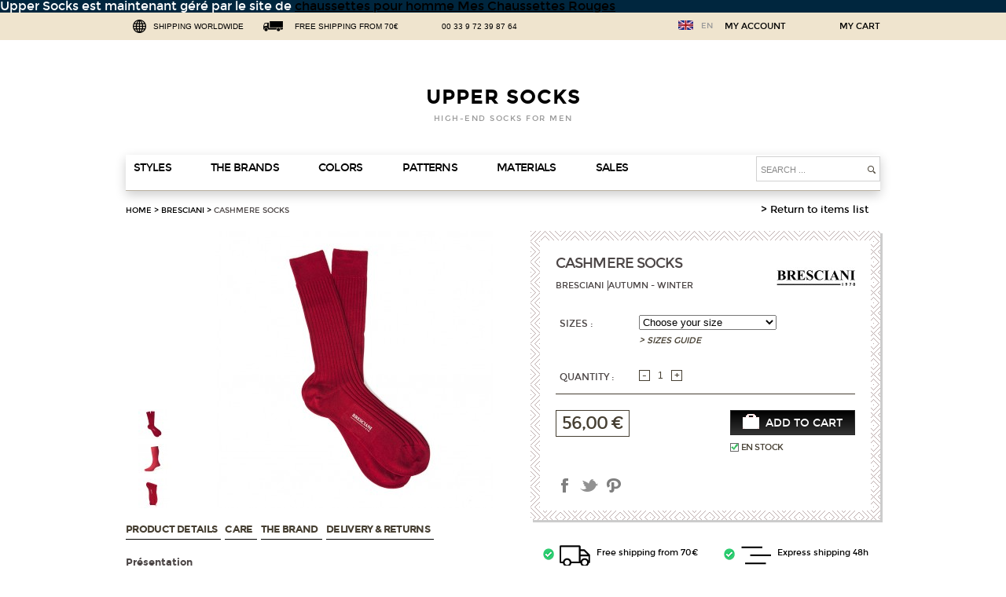

--- FILE ---
content_type: text/html; charset=utf-8
request_url: https://www.uppersocks.com/en/205-bresciani-cashmere-socks-red.html
body_size: 8924
content:
<!doctype html> <!--[if lte IE 7]><html class="no-js lt-ie7"><![endif]--> <!--[if lte IE 8]><html class="no-js lt-ie8"><![endif]--> <!--[if gt IE 8]><html class="no-js"><![endif]--><head><meta charset="utf-8"><meta http-equiv="X-UA-Compatible" content="IE=edge,chrome=1"><meta name="viewport" content="width=device-width, initial-scale=1"><title>Bresciani cashmere socks red | Uppersocks.com</title><meta name="description" content="Each pair of Bresciani socks is hand-linked for an immaculate finish. Made in Italy, this ribbed pair has been spun from the finest cashmere - a fibre that&#039;s naturally resilient and perfect for chilly winter days." /><meta name="keywords" content="chaussettes,cachemire,luxe" /><meta property="og:title" content="Bresciani cashmere socks red | Uppersocks.com" /><meta property="og:description" content="Each pair of Bresciani socks is hand-linked for an immaculate finish. Made in Italy, this ribbed pair has been spun from the finest cashmere - a fibre that&#039;s naturally resilient and perfect for chilly winter days." /><meta property="og:locale" content="fr_FR" /><meta property="og:url" content="www.uppersocks.com/en/205-bresciani-cashmere-socks-red.html" /><meta property="og:image" content="https://www.uppersocks.com/1382-large_default/bresciani-cashmere-socks-red.jpg" /><meta name="twitter:card" content="summary_large_image"><meta name="twitter:site" content="@MySockDrawer"><meta name="twitter:creator" content="@MySockDrawer"><meta name="twitter:title" content="Bresciani cashmere socks red | Uppersocks.com"><meta name="twitter:description" content="Each pair of Bresciani socks is hand-linked for an immaculate finish. Made in Italy, this ribbed pair has been spun from the finest cashmere - a fibre that&#039;s naturally resilient and perfect for chilly winter days."><meta name="twitter:image" content="https://www.uppersocks.com/1382-large_default/bresciani-cashmere-socks-red.jpg"><meta name="apple-mobile-web-app-capable" content="yes"><meta name="apple-mobile-web-app-status-bar-style" content="black-translucent"><meta name="robots" content="index,follow" /><link href="https://www.uppersocks.com/themes/mtc_new/cache/v_47_4a2c076aa1e7b389ecd214bc03a11359_all.css" rel="stylesheet" type="text/css" media="all" /><link href="https://www.uppersocks.com/themes/mtc_new/cache/v_47_0dc1d6abada25c036edbbebab1148069_print.css" rel="stylesheet" type="text/css" media="all" /> <!--[if lt IE 9]>
<script src="https://www.uppersocks.com/themes/mtc_new/js/libs/html5shiv.js"></script><![endif]-->    <!--[if lt IE 8]> 
<script type="text/javascript" src="https://www.uppersocks.com/modules/pm_advancedtopmenu/js/pm_advancedtopmenuiefix.js"></script> <![endif]--><style>#yousticeFloatingWidget{left:75%}</style><link rel="icon" type="image/vnd.microsoft.icon" href="/img/favicon.ico?1719395375" /><link rel="publisher" href="https://plus.google.com/112738246329268020807" /></head><body itemscope itemtype="http://schema.org/WebPage"> <section id="section-announcement" data-section-id="announcement" data-section-type="announcement-bar"><div class="AnnouncementBar"><div class="AnnouncementBar__Wrapper"><p class="AnnouncementBar__Content Heading lato_font"> Upper Socks est maintenant géré par le site de <a href="https://meschaussettesrouges.com/" target="_blank" style="text-decoration: underline" data-cmp-ab="2">chaussettes pour homme Mes Chaussettes Rouges</a></p></div></div> </section> <header><div id="header"><ul id="reassurance"><li class="shippingWorldWilde"> <a href="https://www.uppersocks.com/en/content/8-worldwide-shipping?content_only=1" class="colorbox"> shipping worldwide </a></li><li class="delivery"> <a href="https://www.uppersocks.com/en/content/10-delivery-and-return?content_only=1" class="colorbox"> Free shipping from 70€ </a></li><li class="phone"> <a href="https://www.uppersocks.com/en/contact-us"> 00 33 9 72 39 87 64 </a></li></ul><div id="languages_block_top_new"><div id="currentlanguage"> <span class="fleche"></span> <img src="https://www.uppersocks.com/img/l/12.jpg" alt="English (United States)" /><span>en</span></div><div id="changeLanguage"><p>Change Language</p><ul><li > <a href="https://www.uppersocks.com/fr/205-chaussettes-cachemire-bresciani.html" title="Français (French)"> <img src="https://www.uppersocks.com/img/l/1.jpg" alt="Français (French)" width="16" height="11" /><span>fr</span> <span class="clear"></span> </a></li><li class="active"> <a href="https://www.uppersocks.com/en/205-bresciani-cashmere-socks-red.html" title="English (United States)"> <img src="https://www.uppersocks.com/img/l/12.jpg" alt="English (United States)" width="16" height="11" /><span>en</span> <span class="clear"></span> </a></li></ul></div><div class="clear"></div></div><div id="ban" class="wrapper"><div id="cart"> <a class="cart-container" href="https://www.uppersocks.com/en/Cart"> <span>My cart</span> </a><div id="cart-details"><p class="empty">Your shopping bag is empty</p></div></div></div><div class="MyAccount"><p><a href="https://www.uppersocks.com/en/my-account">My account</a></p></div><div class="clear"></div><div class="clear"></div><div id="logo"><div class="high-title"><a href="http://www.uppersocks.com/en/" title="Upper socks">Upper socks</a></div><p class="baseline"><a href="http://www.uppersocks.com/en/" title="Upper socks">High-end socks for men</a></p></div><div class="clear"></div><div id="responsive_button_menu">menu</div><div id="adtm_menu" class="wrapper"><div id="adtm_menu_inner"><ul id="menu"><li class="li-niveau1 advtm_menu_8 sub"> <a href="#" title="Styles" class="adtm_unclickable a-niveau1" data-type="category" data-id="8"><span class="advtm_menu_span advtm_menu_span_8">Styles</span><!--[if gte IE 7]><!--></a><!--<![endif]--> <!--[if lte IE 6]><table><tr><td><![endif]--><div class="adtm_sub"><table class="columnWrapTable"><tr><td class="adtm_column_wrap_td advtm_column_wrap_td_16"><div class="adtm_column_wrap advtm_column_wrap_16"><div class="adtm_column_wrap_sizer">&nbsp;</div><div class="adtm_column adtm_column_33"><div class="h5"><a href="#" title="" class="adtm_unclickable" ></a></div><ul class="adtm_elements adtm_elements_33"><li><a href="https://www.uppersocks.com/en/48-knee-high-socks/" title="Knee-high socks" class="" data-type="category" data-id="48">Knee-high socks</a></li><li><a href="https://www.uppersocks.com/en/49-mid-calf-socks/" title="Mid calf socks" class="" data-type="category" data-id="49">Mid calf socks</a></li></ul></div></div></td></tr></table></div> <!--[if lte IE 6]></td></tr></table></a><![endif]--></li><li class="li-niveau1 advtm_menu_6 sub"> <a href="#" title="The brands" class="adtm_unclickable a-niveau1" ><span class="advtm_menu_span advtm_menu_span_6">The brands</span><!--[if gte IE 7]><!--></a><!--<![endif]--> <!--[if lte IE 6]><table><tr><td><![endif]--><div class="adtm_sub"><table class="columnWrapTable"><tr><td class="adtm_column_wrap_td advtm_column_wrap_td_27"><div class="adtm_column_wrap advtm_column_wrap_27"><div class="adtm_column_wrap_sizer">&nbsp;</div><div class="adtm_column adtm_column_39"><div class="h5"><a href="https://www.uppersocks.com/en/fabricants" title="" class="" data-type="brands"></a></div><ul class="adtm_elements adtm_elements_39"><li><a href="https://www.uppersocks.com/en/46-bresciani-socks/" title="Bresciani" class="" data-type="category" data-id="46">Bresciani</a></li><li><a href="https://www.uppersocks.com/en/47-palatino-socks/" title="Palatino" class="" data-type="category" data-id="47">Palatino</a></li><li><a href="https://www.uppersocks.com/en/54-socks-gallo-cotton-patterns-colors/" title="Gallo" class="" data-type="category" data-id="54">Gallo</a></li><li><a href="https://www.uppersocks.com/en/50-sozzi-calze/" title="Sozzi Calze" class="" data-type="category" data-id="50">Sozzi Calze</a></li></ul></div></div></td></tr></table></div> <!--[if lte IE 6]></td></tr></table></a><![endif]--></li><li class="li-niveau1 advtm_menu_9 sub"> <a href="#" title="Colors" class="adtm_unclickable a-niveau1" ><span class="advtm_menu_span advtm_menu_span_9">Colors</span><!--[if gte IE 7]><!--></a><!--<![endif]--> <!--[if lte IE 6]><table><tr><td><![endif]--><div class="adtm_sub"><table class="columnWrapTable"><tr><td class="adtm_column_wrap_td advtm_column_wrap_td_17"><div class="adtm_column_wrap advtm_column_wrap_17"><div class="adtm_column_wrap_sizer">&nbsp;</div><div class="adtm_column adtm_column_34"><div class="h5"><a href="" title="" class="" ></a></div><ul class="adtm_elements adtm_elements_34"><li><a href="https://www.uppersocks.com/en/23-blue-socks/" title="Blue" class="" data-type="category" data-id="23">Blue</a></li><li><a href="https://www.uppersocks.com/en/28-burgundy-socks/" title="Burgundy" class="" data-type="category" data-id="28">Burgundy</a></li><li><a href="https://www.uppersocks.com/en/27-grey-socks/" title="Grey" class="" data-type="category" data-id="27">Grey</a></li><li><a href="https://www.uppersocks.com/en/25-brown-socks/" title="Brown" class="" data-type="category" data-id="25">Brown</a></li><li><a href="https://www.uppersocks.com/en/26-purple-socks/" title="Purple" class="" data-type="category" data-id="26">Purple</a></li><li><a href="https://www.uppersocks.com/en/21-black-socks/" title="Black" class="" data-type="category" data-id="21">Black</a></li><li><a href="https://www.uppersocks.com/en/20-pink-socks/" title="Pink" class="" data-type="category" data-id="20">Pink</a></li><li><a href="https://www.uppersocks.com/en/22-red-socks/" title="Red" class="" data-type="category" data-id="22">Red</a></li><li><a href="https://www.uppersocks.com/en/24-green-socks/" title="Green" class="" data-type="category" data-id="24">Green</a></li></ul></div></div></td></tr></table></div> <!--[if lte IE 6]></td></tr></table></a><![endif]--></li><li class="li-niveau1 advtm_menu_10 sub"> <a href="#" title="Patterns" class="adtm_unclickable a-niveau1" ><span class="advtm_menu_span advtm_menu_span_10">Patterns</span><!--[if gte IE 7]><!--></a><!--<![endif]--> <!--[if lte IE 6]><table><tr><td><![endif]--><div class="adtm_sub"><table class="columnWrapTable"><tr><td class="adtm_column_wrap_td advtm_column_wrap_td_18"><div class="adtm_column_wrap advtm_column_wrap_18"><div class="adtm_column_wrap_sizer">&nbsp;</div><div class="adtm_column adtm_column_38"><div class="h5"><a href="#" title="" class="adtm_unclickable" data-type="category"></a></div><ul class="adtm_elements adtm_elements_38"><li><a href="https://www.uppersocks.com/en/29-polka-dot-socks/" title="Polka dot socks" class="" data-type="category" data-id="29">Polka dot socks</a></li><li><a href="https://www.uppersocks.com/en/32-birds-eye-socks/" title="Birds eye socks" class="" data-type="category" data-id="32">Birds eye socks</a></li><li><a href="https://www.uppersocks.com/en/30-ribbed-socks/" title="Plain" class="" data-type="category" data-id="30">Plain</a></li><li><a href="https://www.uppersocks.com/en/52-striped-socks/" title="Striped " class="" data-type="category" data-id="52">Striped </a></li><li><a href="https://www.uppersocks.com/en/53-novelty-socks/" title="Novelty socks" class="" data-type="category" data-id="53">Novelty socks</a></li></ul></div></div></td></tr></table></div> <!--[if lte IE 6]></td></tr></table></a><![endif]--></li><li class="li-niveau1 advtm_menu_11 sub"> <a href="#" title="Materials" class="adtm_unclickable a-niveau1" ><span class="advtm_menu_span advtm_menu_span_11">Materials</span><!--[if gte IE 7]><!--></a><!--<![endif]--> <!--[if lte IE 6]><table><tr><td><![endif]--><div class="adtm_sub"><table class="columnWrapTable"><tr><td class="adtm_column_wrap_td advtm_column_wrap_td_19"><div class="adtm_column_wrap advtm_column_wrap_19"><div class="adtm_column_wrap_sizer">&nbsp;</div><div class="adtm_column adtm_column_37"><div class="h5"><a href="" title="" class="" ></a></div><ul class="adtm_elements adtm_elements_37"><li><a href="https://www.uppersocks.com/en/35-cotton-lisle-socks/" title="Cotton lisle" class="" data-type="category" data-id="35">Cotton lisle</a></li><li><a href="https://www.uppersocks.com/en/37-cashmere-socks/" title="Cashmere" class="" data-type="category" data-id="37">Cashmere</a></li><li><a href="https://www.uppersocks.com/en/36-wool-socks/" title="Wool" class="" data-type="category" data-id="36">Wool</a></li></ul></div></div></td></tr></table></div> <!--[if lte IE 6]></td></tr></table></a><![endif]--></li><li class="li-niveau1 advtm_menu_7 "><form method="get" action="https://www.uppersocks.com/en/search" class="searchboxATM"> <label for="search_query_atm_menu_7"></label> <input type="hidden" name="controller" value="search" /><input type="hidden" name="orderby" value="position" /> <input type="hidden" name="orderway" value="desc" /> <input type="text" class="search_query_atm" id="search_query_atm_menu_7" name="search_query" value="Search ..." onfocus="javascript:if(this.value=='Search ...')this.value='';" onblur="javascript:if(this.value=='')this.value='Search ...';" /> <input type="submit" name="submit_search" value="OK" class="button_mini" /></form> </li><li class="li-niveau1 advtm_menu_13 "> <a href="https://www.uppersocks.com/en/51-chaussettes-soldees/" title="Sales" class=" a-niveau1" data-type="category" data-id="51"><span class="advtm_menu_span advtm_menu_span_13">Sales</span></a></li></ul><div class="clear"></div></div></div><div></div> </header><div id="global" class="wrapper page-product"><div class="product-top"><ul id="breadcrumbs" itemprop="breadcrumb"><li><a href="http://www.uppersocks.com/">Home</a></li><li><a href="https://www.uppersocks.com/en/46-bresciani-socks/">Bresciani</a></li><li><a href="https://www.uppersocks.com/en/205-bresciani-cashmere-socks-red.html">Cashmere socks</a></li></ul><div class="back"><a href="https://www.uppersocks.com/en/46-bresciani-socks/">&gt; Return to items list</a></div></div><div itemscope itemtype="http://schema.org/Product"><div class="product-left"><div class="picture"><ul class="shots"><li data-image-id="1382"> <a href="https://www.uppersocks.com/1382-large_default/bresciani-cashmere-socks-red.jpg" data-zoom-url="https://www.uppersocks.com/1382-zoom_default/bresciani-cashmere-socks-red.jpg" data-fancybox-group="other-views" class="fancybox"> <img src="https://www.uppersocks.com/1382-medium_default/bresciani-cashmere-socks-red.jpg" alt="" /> </a></li><li data-image-id="1381"> <a href="https://www.uppersocks.com/1381-large_default/bresciani-cashmere-socks-red.jpg" data-zoom-url="https://www.uppersocks.com/1381-zoom_default/bresciani-cashmere-socks-red.jpg" data-fancybox-group="other-views" class="fancybox"> <img src="https://www.uppersocks.com/1381-medium_default/bresciani-cashmere-socks-red.jpg" alt="" /> </a></li><li data-image-id="1383"> <a href="https://www.uppersocks.com/1383-large_default/bresciani-cashmere-socks-red.jpg" data-zoom-url="https://www.uppersocks.com/1383-zoom_default/bresciani-cashmere-socks-red.jpg" data-fancybox-group="other-views" class="fancybox"> <img src="https://www.uppersocks.com/1383-medium_default/bresciani-cashmere-socks-red.jpg" alt="" /> </a></li></ul><div class="main jqzoom" data-url="https://www.uppersocks.com/1382-zoom_default/bresciani-cashmere-socks-red.jpg"> <figure itemscope itemtype="http://schema.org/ImageObject"> <img itemprop="image" src="https://www.uppersocks.com/1382-large_default/bresciani-cashmere-socks-red.jpg" alt="Bresciani Cashmere socks " title="Bresciani Cashmere socks " /> <span itemprop="ContentURL" style="display:none;">https://www.uppersocks.com/1382-large_default/bresciani-cashmere-socks-red.jpg</span> <span itemprop="name" style="display:none;">Bresciani Cashmere socks </span> <span itemprop="description" style="display:none;">Bresciani Cashmere socks </span> <figcaption style="display:none;"></figcaption> </figure></div></div><div class="infos"><div class="tabs-menu" style="padding: 15px 0 20px;"><h2 class="active" style="display:inline-block; padding: 0 5px 5px 0; border-bottom: 1px solid #000;margin: 0 5px 0 0;"> <a href="#tab-presentation" style="color: #463f32;font-family: Montserratbold,Arial,sans-serif;font-size: 13px;letter-spacing: -0.05em;text-decoration: none;text-transform: uppercase;font-weight:200;">Product Details</a></h2><h2 style="display:inline-block; padding: 0 5px 5px 0; border-bottom: 1px solid #000;margin: 0 5px 0 0;"> <a href="#tab-entretien" style="color: #463f32;font-family: Montserratbold,Arial,sans-serif;font-size: 13px;letter-spacing: -0.05em;text-decoration: none;text-transform: uppercase;font-weight:200;">Care</a></h2><h2 style="display:inline-block; padding: 0 5px 5px 0; border-bottom: 1px solid #000;margin: 0 5px 0 0;"> <a href="#tab-fabricant" style="color: #463f32;font-family: Montserratbold,Arial,sans-serif;font-size: 13px;letter-spacing: -0.05em;text-decoration: none;text-transform: uppercase;font-weight:200;">The brand</a></h2><h2 style="display:inline-block; padding: 0 5px 5px 0; border-bottom: 1px solid #000;margin: 0 5px 0 0;"> <a href="#tab-livraison" style="color: #463f32;font-family: Montserratbold,Arial,sans-serif;font-size: 13px;letter-spacing: -0.05em;text-decoration: none;text-transform: uppercase;font-weight:200;">Delivery &amp; Returns</a></h2></div>  <div class="tabs-content"><div class="tab-content active" id="tab-presentation"> <span itemprop="description"><p><strong>Présentation<br /></strong>Fabriquée en Italie par les établissements Bresciani, à l'ouest de Milan, cette paire vous surprendra par le touché de la matière.&nbsp;Le modèle présenté ici est en Cachemire et soie. Coupe basse (mi-mollet). Il est très agréable à porter en hiver, la laine ou le cachemire tenant particulièrement chaud. Le touché est très doux.<br />Mon tiroir à chaussettes a sélectionné le fabricant famillial Bresciani pour la très grande qualité de fabrication de ses produits. Depuis 1970, l'entreprise exporte ses chaussettes dans le monde entier auprès des enseignes les plus renomées.<br />Un modèle idéal à porter en we ou à la maison.<br /><strong>Matière :</strong>&nbsp;70% Cachemire, 30% soie<br /><br /><strong>Conseil taille<br /></strong>Taille normal, prenez votre pointure habituelle.<br /><br /><strong>Couleur(s)</strong></p><p>Rouge Hermès (existe en d'autres couleurs)<br /><br /><strong>Les plus<br /></strong>Le touché très doux.</p></span></div><div class="tab-content" id="tab-entretien"> Hand-wash with mild soap recommended or machine-wash with cold water only.</div><div class="tab-content" id="tab-fabricant"><p>Every discerning gentleman should discover the luxury of Bresciani socks. Founded in 1970, this eponymous Italian label is a leader in its field.</p><p><a href="https://www.uppersocks.com/en/bresciani-3/" class="btn-light">View more</a></p></div><div class="tab-content" id="tab-livraison"><p><span><span style="text-decoration:underline;"><strong>Delivery</strong>:<br /></span><br /></span><span style="text-decoration:underline;"><strong>La Poste:<br /></strong></span><span>We have standard free delivery by La Poste</span><span>, to your home or office. Delivery is within 10&nbsp;working days. Delivery is free from 70€ by Upper socks, available in EU and Rest of the World.<br /></span><strong><span style="text-decoration:underline;"><span style="line-height:1.5em;">Colissimo:<br /></span></span></strong><span style="line-height:1.5em;">Receive your package at home or to the Post Office with a tracking number.&nbsp; This service will cost you 5.50 euros then free of charge when the minimum purchase is 49 euros.&nbsp;</span><span style="line-height:1.5em;">Delivery within 48h.<br /></span><span style="line-height:1.5em;">Avalaible in EU and Rest of the world.<br /></span><strong style="line-height:1.5em;"><span style="line-height:1.5em;"><span style="text-decoration:underline;">UPS - FEDEX:</span><br /></span></strong><span style="line-height:1.5em;">For all orders after 2pm, receive your package the next day. Your package will be delivered to your home or the Post Office.&nbsp; This service costs 20 euros for delivery within 24 hours.&nbsp; Please contact us if you have a special request.<br /></span><span style="text-decoration:underline;"><strong style="line-height:1.5em;"><span style="line-height:1.5em;">Exchanges or Returns:<br /></span></strong></span><span style="line-height:1.5em;">All goods must be exchanged or returned within 30 days.<br /></span><span style="line-height:1.5em;">To return an article, please log on to your account and follow the prompts on the website: “Order history – returns” then follow instructions.&nbsp;</span></p></div></div></div></div><div class="product-right"><div class="details"><div class="content"><h1> <span itemprop="name"><span itemprop="model">Cashmere socks</span></span></h1> <a href="https://www.uppersocks.com/en/bresciani-3/"> <figure itemscope itemtype="http://schema.org/ImageObject"> <span itemprop="brand"> <img itemprop="image" src="https://www.uppersocks.com/img/m/3-product_default.jpg" alt="Bresciani" title="Bresciani" class="manufacturer" /> </span> <span itemprop="ContentURL" style="display:none;">https://www.uppersocks.com/img/m/3-product_default.jpg</span> <span itemprop="name" style="display:none;">Bresciani</span> <span itemprop="description" style="display:none;">Bresciani</span> <figcaption style="display:none;">Bresciani</figcaption> </figure> </a><ul class="tags"><li>Bresciani</li><li>Autumn - winter</li></ul><form id="buyform" action="https://www.uppersocks.com/en/Cart" method="post"> <br><div style="clear:both;"></div><div class="feature size" style="width:105px; margin-bottom:0;"><div style="color: #4c4646;font-size: 12px;margin: 0 0 10px;padding: 5px;text-transform: uppercase;"> Sizes :</div></div><div class="feature size" style="float:right; margin-top: 15px; width:275px;"> <select id="feature-size-select" style="width:175px;"><option value="">Choose your size</option><option value="57">UK 6-7 / US 7-8</option><option value="58">UK 8-9 / US 9-10</option><option value="91">UK 10-11 / US 11-12</option> </select> <a style="color:#463f32;display: block;font-size: 11px;padding: 8px 0 0 0;text-decoration: none; font-style:italic;" class="more colorbox" href="#popin-sizes">Sizes guide</a></div><div style="clear:both;"></div><div class="feature quantity" style="float:left !important; width:105px; margin-bottom:0;"><div style="color: #4c4646;font-size: 12px;margin: 0 0 10px;padding: 5px;text-transform: uppercase;">Quantity :</div></div><div class="feature quantity" style="float:right; margin-top: 15px; width:275px;"> <a href="#" class="qty-less">-</a> <input type="text" name="qty" value="1" /> <a href="#" class="qty-more">+</a></div><hr class="clear" /><div class="price"> <input type="hidden" id="product-price" value="56" /> <span id="product-price-html" itemprop="offers" itemscope itemtype="http://schema.org/Offer"> <span id="prix" itemprop="price">56,00 €</span> </span>  </div><div class="old-price hidden"> <span></span></div><div class="add"> <input type="hidden" name="token" value="4468ce0fa1d3fdf8d4c8efd97646a1af" /> <input type="hidden" name="id_product" value="205" id="product_page_product_id" /> <input type="hidden" name="add" value="1" /> <input type="hidden" name="id_product_attribute" id="idCombination" value="" /><div class="btn"><a id="addtocart" href="https://www.uppersocks.com/en/Cart"><img src="https://www.uppersocks.com/themes/mtc_new/img/picto-cart.png" />Add to cart</a></div><div class="stock"> <span class="in"><img src="https://www.uppersocks.com/themes/mtc_new/img/item-checked-green.png" /><link itemprop="availability" href="http://schema.org/InStock" />En stock</span> <span class="hidden out out-of-stock"><a href="https://www.uppersocks.com/en/contact-us?contact=2">Out-of-stock - Contact-us</a></span></div></div><div id="social-share"><ul><li> <a class="facebook" title="Partager sur Facebook" target="_blank" href="https://www.facebook.com/sharer/sharer.php?u=http://www.uppersocks.com/en/205-bresciani-cashmere-socks-red.html">Facebook</a></li><li> <a class="twitter" title="Partager sur Twitter" target="_blank" href="//twitter.com/intent/tweet/?url=http://www.uppersocks.com/en/205-bresciani-cashmere-socks-red.html&text=Each pair of Bresciani socks is hand-linked for an immaculate finish. Made in Italy, this ribbed pair has been spun from the finest cashmere - a fibre that&#039;s naturally resilient and perfect for chilly winter days.&via=MySockDrawer">Twitter</a></li><li> <a class="pinterest" title="Partager sur Pinterest" target="_blank" href="//www.pinterest.com/pin/create/button/?url=http://www.uppersocks.com/en/205-bresciani-cashmere-socks-red.html&media=https://www.uppersocks.com/1382-large_default/bresciani-cashmere-socks-red.jpg&description=Each pair of Bresciani socks is hand-linked for an immaculate finish. Made in Italy, this ribbed pair has been spun from the finest cashmere - a fibre that&#039;s naturally resilient and perfect for chilly winter days." >Pinterest</a></li></ul></div></form><div class="clear"></div></div></div><div id="product_presentation_right"><ul style="background-repeat: no-repeat; margin-top:5px" id="reassurance_product"><li id="rea1"> <img class="sign" src="/themes/mtc_new/images/sign-check.png"> <img class="picto" src="/themes/mtc_new/images/camion.png"><div>&nbsp;<b>Free shipping from 70&euro;</b><br> <span>&nbsp; </span></div></li><li id="rea2"> <img class="sign" src="/themes/mtc_new/images/sign-check.png"> <img class="picto" src="/themes/mtc_new/images/expedition.png"><div>&nbsp;<b>Express shipping 48h</b><br> <span>&nbsp; </span></div></li><li id="rea3"> <img class="sign" src="/themes/mtc_new/images/sign-check.png"> <img class="picto" src="/themes/mtc_new/images/telephone.png"><div>&nbsp;<b>HELP &amp; ORDER</b><br> <span>&nbsp;00 33 9 72 39 87 64</span></div></li><li id="rea4"> <img class="sign" src="/themes/mtc_new/images/sign-check.png"> <img class="picto" src="/themes/mtc_new/images/cadena.png"><div>&nbsp;<b>SECURE PAYMENT</b><br> <span>&nbsp;Secure payment 100%</span></div></li></ul></div></div></div><div class="clear"></div><div class="clear"></div><div id="best"><div class="title"><h2>RECENTLY VIEWED PRODUCTS</h2></div><div class="flexsliderBestSale"><ul class="slides listing"><li><div class="product "> <a href="https://www.uppersocks.com/en/207-bresciani-cashmere-socks-grey.html" class="link" title="Cashmere socks"> <figure itemscope itemtype="http://schema.org/ImageObject"> <input type="hidden" class="id-product" value="207" /> <img itemprop="image" src="https://www.uppersocks.com/1407-product-list/bresciani-cashmere-socks-grey.jpg" alt="Bresciani cashmere socks | Uppersocks.com" title="Bresciani cashmere socks | Uppersocks.com" /> <span itemprop="ContentURL" style="display:none;">https://www.uppersocks.com/1407-product-list/bresciani-cashmere-socks-grey.jpg</span> <span itemprop="name" style="display:none;">Bresciani cashmere socks | Uppersocks.com</span> <span itemprop="description" style="display:none;">Bresciani cashmere socks | Uppersocks.com</span> <figcaption style="display:none;">Each pair of Bresciani socks is hand-linked for an immaculate finish. Made in Italy, this ribbed pair has been spun from the finest cashmere - a fibre that's naturally resilient and perfect for chilly winter days.</figcaption><h2 style="font-weight:200;"><p class="name" style="font-size: 12px;height: 45px;padding: 3px 0 10px;"> Cashmere socks<br/>Cashmere<br/> Bresciani&nbsp; <strong style="font-family: Montserratbold,Arial,sans-serif;"> 56,00 € </strong> <span class="old-price" style=""> </span></p></h2> </figure> </a></div></li><li><div class="product "> <a href="https://www.uppersocks.com/en/45-cotton-lisle-socks-grey.html" class="link" title="Cotton lisle socks"> <figure itemscope itemtype="http://schema.org/ImageObject"> <input type="hidden" class="id-product" value="45" /> <img itemprop="image" src="https://www.uppersocks.com/1952-product-list/cotton-lisle-socks-grey.jpg" alt="Cotton lisle socks grey | Uppersocks.com" title="Cotton lisle socks grey | Uppersocks.com" /> <span itemprop="ContentURL" style="display:none;">https://www.uppersocks.com/1952-product-list/cotton-lisle-socks-grey.jpg</span> <span itemprop="name" style="display:none;">Cotton lisle socks grey | Uppersocks.com</span> <span itemprop="description" style="display:none;">Cotton lisle socks grey | Uppersocks.com</span> <figcaption style="display:none;">Cotton lisle socks grey</figcaption><h2 style="font-weight:200;"><p class="name" style="font-size: 12px;height: 45px;padding: 3px 0 10px;"> Cotton lisle socks<br/>Cotton lisle<br/> Sozzi Calze&nbsp; <strong style="font-family: Montserratbold,Arial,sans-serif;"> 14,00 € </strong> <span class="old-price" style=""> </span></p></h2> </figure> </a></div></li></ul></div></div>  </div><div class="hidden"><div class="popin bordered" id="popin-sizes"><div class="content"><h2>Sizes guide</h2><div class="question"> <span>Une question ? Contactez le service client !</span> <span>01 47 04 46 51</span> du lundi au vendredi de 10h &agrave; 18h30</div></div></div></div>  <div id="popins" class="hidden"><div class="popin bordered" id="popin-quickview"><div class="content"> <a href="#" class="product-link"><img src="" class="product-image"></a><div class="product-name"></div> <img src="" class="manufacturer-image" /><div class="features clear"><div class="feature size"><div>Taille</div> <select></select></div><div class="feature quantity"><div>Quantité</div> <a href="#" class="qty-less">-</a> <input type="text" name="qty" value="1"> <a href="#" class="qty-more">+</a></div><div class="clear"></div></div><hr /><div class="action"><div class="btn add"> <a class="quickview-add" href="#"><img src="https://www.uppersocks.com/themes/mtc_new/img/picto-cart.png">Add to cart</a></div><div class="price"></div><div class="old-price"></div><div class="quick-error"></div><div class="ref">Ref : <span></span></div></div></div></div></div><div id="footer-haut"><div class="wrapper"><div id="newsletter"><p><span>JOIN THOSE IN-THE-KNOW</span>Stay tuned !</p><form method="post"> <input type="text" name="email" placeholder="Your Email"/> <input type="submit" name="newsletter" class="submit" value="Ok" /></form></div><div id="social"><p>DISCOVER OUR UNIVERSE</p><ul><li><a href="https://www.facebook.com/uppersocks" target="_blank" class="facebook">Facebook</a></li><li><a href="https://twitter.com/UpperSocks" target="_blank" class="twitter">Twitter</a></li><li><a href=" https://instagram.com/upper.socks/" target="_blank" class="instagram">Instagram</a></li><li><a href="https://www.pinterest.com/uppersocks/" target="_blank" class="pinterest">Pinterest</a></li></ul></div> <span class="clear"></span></div></div> <footer class="wrapper" id="footer-bas"><div id="nowMedias"><p>Upper Socks and the press</p> <img src="/modules/now_medias/images/on-en-parle-dans-les-medias.png" alt="Mon tiroir à chaussettes in the press" /></div><div id="nowPartners"><p>Partners</p> <img src="/modules/now_partners/images/nos-partenaires.png" alt="Partners" /></div> <span class="clear"></span><div id="nowBlockCmsFooter"><ul><li> Contact us<ul><li> <a href="/en/contact-us"> Contact us </a></li><li> <a href="https://www.uppersocks.com/en/content/10-delivery-and-return"> Shipping & Return </a></li><li> <a href="https://www.uppersocks.com/en/content/2-legal-notice-upper-socks"> Legal notice </a></li><li> <a href="https://www.uppersocks.com/en/content/3-terms-conditions"> Terms & Conditions </a></li></ul> <span class="clear"></span></li><li> About us<ul><li> <a href="https://www.uppersocks.com/en/content/4-about-us"> About us </a></li><li> <a href="https://www.uppersocks.com/en/content/14-care-uppersocks"> Care </a></li><li> <a href="https://www.uppersocks.com/en/content/15-special-order"> Special orders </a></li></ul> <span class="clear"></span></li><li> The colors<div><ul><li> <a href="/en/23-blue-socks/"> Blue </a></li><li> <a href="/en/28-burgundy-socks/"> Burgundy </a></li><li> <a href="/en/27-grey-socks/"> Grey </a></li><li> <a href="/en/25-brown-socks/"> Brown </a></li><li> <a href="/en/26-purple-socks/"> Purple </a></li></ul><ul><li> <a href="/en/21-black-socks/"> Black </a></li><li> <a href="/en/20-pink-socks/"> Pink </a></li><li> <a href="/en/22-red-socks/"> Red </a></li><li> <a href="/en/24-green-socks/"> Green </a></li></ul> <span class="clear"></span></div></li><li> The brands<ul><li> <a href="https://www.uppersocks.com/en/calzificio-palatino-5/"> Palatino </a></li><li> <a href="https://www.uppersocks.com/en/bresciani-3/"> Bresciani </a></li><li> <a href="https://www.uppersocks.com/en/pantherella-8/"> Pantherella </a></li><li> <a href="https://www.uppersocks.com/en/sozzi-calze-9/"> Sozzi Calze </a></li></ul> <span class="clear"></span></li></ul> <span class="clear"></span></div><span class="clear"></span><div id="footer-copyright-payment"><p class="copyright">UPPER SOCKS © 2026</p><div class="payment"><p>secure payment</p> <a href="https://www.uppersocks.com/en/content/5-website-security" title="secure payment"><img src="https://www.uppersocks.com/themes/mtc_new/img/payment.png" alt="secure payment" /></a></div></div> <div id="newsletter_block_left" class="block"><h4 class="title_block">Newsletter</h4><div class="block_content"><form action="https://www.uppersocks.com/en/" method="post"><p> <input class="inputNew" id="newsletter-input" type="text" name="email" size="18" value="your e-mail" /> <input type="submit" value="ok" class="button_mini" name="submitNewsletter" /> <input type="hidden" name="action" value="0" /></p></form></div></div>  </footer><!--[if lt IE 7]><p class="chromeframe">You are using an <strong>outdated</strong> browser. Please <a href="http://browsehappy.com/">upgrade your browser</a> or <a href="http://www.google.com/chromeframe/?redirect=true">activate Google Chrome Frame</a> to improve your experience.</p> <![endif]-->
<script type="text/javascript" src="https://www.uppersocks.com/themes/mtc_new/cache/v_22_c37335eb3a3175c99062a8555b04c3cf.js"></script> <script type="text/javascript" src="https://www.uppersocks.com/themes/mtc_new/js/core.js"></script> <script type="text/javascript" src="https://www.uppersocks.com/themes/mtc_new/js/mobile.js"></script> <script type="text/javascript">/* <![CDATA[ */;var baseDir='https://www.uppersocks.com/';var baseUri='https://www.uppersocks.com/';var static_token='4468ce0fa1d3fdf8d4c8efd97646a1af';var token='4468ce0fa1d3fdf8d4c8efd97646a1af';var priceDisplayPrecision=2;var priceDisplayMethod=0;var roundMode=2;;(window.gaDevIds=window.gaDevIds||[]).push('d6YPbH');(function(i,s,o,g,r,a,m){i['GoogleAnalyticsObject']=r;i[r]=i[r]||function(){(i[r].q=i[r].q||[]).push(arguments)},i[r].l=1*new Date();a=s.createElement(o),m=s.getElementsByTagName(o)[0];a.async=1;a.src=g;m.parentNode.insertBefore(a,m)})(window,document,'script','//www.google-analytics.com/analytics.js','ga');ga('create','UA-90650620-1','auto');ga('require','ec');;$("#search_query_atm_menu_7").autocomplete("https://www.uppersocks.com/en/search",{minChars:3,max:10,width:500,selectFirst:false,scroll:false,dataType:"json",formatItem:function(data,i,max,value,term){return value;},parse:function(data){var mytab=new Array();for(var i=0;i<data.length;i++)
mytab[mytab.length]={data:data[i],value:data[i].cname+' > '+data[i].pname};return mytab;},extraParams:{ajaxSearch:1,id_lang:12}}).result(function(event,data,formatted){$('search_query_atm_menu_7').val(data.pname);document.location.href=data.product_link;});;$(document).ready(function(){$(".tabs-menu a").click(function(event){event.preventDefault();$(this).parent().addClass("current");$(this).parent().siblings().removeClass("current");var tab=$(this).attr("href");$(".tab-content").not(tab).css("display","none");$(tab).fadeIn();});});;var currency=document.getElementById("prix").textContent;currency=currency.substr(-1);if(currency=='$'){document.getElementById("product-price-html").innerHTML='<span id="prix" itemprop="price">56,00 €</span><meta itemprop="priceCurrency" content="USD" />';}else if(currency=='€'){document.getElementById("product-price-html").innerHTML='<span id="prix" itemprop="price">56,00 €</span><meta itemprop="priceCurrency" content="EURO" />';};;jQuery(document).ready(function(){var MBG=GoogleAnalyticEnhancedECommerce;MBG.setCurrency('EUR');MBG.addProductDetailView({"id":205,"name":"\"Cashmere socks\"","category":"\"bresciani-socks\"","brand":"\"Bresciani\"","variant":"null","type":"typical","position":"0","quantity":1,"list":"product","url":"","price":"46.67"});});;$(document).ready(function(){Product.quantity=1;Product.addCombination(1866,new Array('57'),14,0,0,-1,'BRE_COU_CACH_UNI_ROUGE',0,1);Product.addCombination(1867,new Array('58'),7,0,0,-1,'BRE_COU_CACH_UNI_ROUGE',0,1);Product.addCombination(1868,new Array('91'),3,0,0,-1,'BRE_COU_CACH_UNI_ROUGE',0,1);Product.initDefault();});;ga('send','pageview');;var placeholder="your e-mail";$(document).ready(function(){$('#newsletter-input').on({focus:function(){if($(this).val()==placeholder){$(this).val('');}},blur:function(){if($(this).val()==''){$(this).val(placeholder);}}});});;var _gaq=_gaq||[];_gaq.push(['_setAccount','UA-43428638-1']);_gaq.push(['_trackPageview']);(function(){var ga=document.createElement('script');ga.type='text/javascript';ga.async=true;ga.src=('https:'==document.location.protocol?'https://ssl':'http://www')+'.google-analytics.com/ga.js';var s=document.getElementsByTagName('script')[0];s.parentNode.insertBefore(ga,s);})();/* ]]> */</script></body></html>

--- FILE ---
content_type: text/css
request_url: https://www.uppersocks.com/themes/mtc_new/cache/v_47_4a2c076aa1e7b389ecd214bc03a11359_all.css
body_size: 38643
content:
@charset "UTF-8";
html,body,div,span,applet,object,iframe,h1,h2,h3,h4,h5,h6,p,blockquote,pre,a,abbr,acronym,address,big,cite,code,del,dfn,em,img,ins,kbd,q,s,samp,small,strike,strong,sub,sup,tt,var,b,u,i,center,dl,dt,dd,ol,ul,li,fieldset,form,label,legend,table,caption,tbody,tfoot,thead,tr,th,td,article,aside,canvas,details,embed,figure,figcaption,footer,header,hgroup,menu,nav,output,ruby,section,summary,time,mark,audio,video{margin:0;padding:0;border:0;font-family:Montserrat,Arial,sans-serif;font-size:100%;vertical-align:baseline}html{line-height:1}ol,ul{list-style:none}table{border-collapse:collapse;border-spacing:0}caption,th,td{text-align:left;font-weight:normal;vertical-align:middle}q,blockquote{quotes:none}q:before,q:after,blockquote:before,blockquote:after{content:'';content:none}a img{border:none}p a,p a:visited,p a:hover,p a:active{color:black}article,aside,details,figcaption,figure,footer,header,hgroup,menu,nav,section,summary{display:block}@font-face{font-family:'Montserratbold';src:url('https://www.uppersocks.com/themes/mtc_new/css/../fonts/montserrat-bold-webfont.eot');src:url('https://www.uppersocks.com/themes/mtc_new/css/../fonts/montserrat-bold-webfont.eot?#iefix') format('embedded-opentype'),url('https://www.uppersocks.com/themes/mtc_new/css/../fonts/montserrat-bold-webfont.woff') format('woff'),url('https://www.uppersocks.com/themes/mtc_new/css/../fonts/montserrat-bold-webfont.ttf') format('truetype'),url('https://www.uppersocks.com/themes/mtc_new/css/../fonts/montserrat-bold-webfont.svg#cabinbold') format('svg');font-weight:normal;font-style:normal}@font-face{font-family:'Montserrat';src:url('https://www.uppersocks.com/themes/mtc_new/css/../fonts/montserrat-regular-webfont.eot');src:url('https://www.uppersocks.com/themes/mtc_new/css/../fonts/montserrat-regular-webfont.eot?#iefix') format('embedded-opentype'),url('https://www.uppersocks.com/themes/mtc_new/css/../fonts/montserrat-regular-webfont.woff') format('woff'),url('https://www.uppersocks.com/themes/mtc_new/css/../fonts/montserrat-regular-webfont.ttf') format('truetype'),url('https://www.uppersocks.com/themes/mtc_new/css/../fonts/montserrat-regular-webfont.svg#cabinregular') format('svg');font-weight:normal;font-style:normal}@font-face{font-family:'Trocchi';src:url('https://www.uppersocks.com/themes/mtc_new/css/../fonts/trocchi-regular-webfont.eot');src:url('https://www.uppersocks.com/themes/mtc_new/css/../fonts/trocchi-regular-webfont.eot?#iefix') format('embedded-opentype'),url('https://www.uppersocks.com/themes/mtc_new/css/../fonts/trocchi-regular-webfont.woff') format('woff'),url('https://www.uppersocks.com/themes/mtc_new/css/../fonts/trocchi-regular-webfont.ttf') format('truetype'),url('https://www.uppersocks.com/themes/mtc_new/css/../fonts/trocchi-regular-webfont.svg#cabinregular') format('svg');font-weight:normal;font-style:normal}header{background:url('https://www.uppersocks.com/themes/mtc_new/css/../img/fond_header.gif') repeat-x}#header{width:960px;margin:0 auto}#header ul#reassurance{padding:5px}#header ul#reassurance li{padding:4px 25px 8px 30px;float:left;margin:4px 0 0 0;text-transform:uppercase;color:#8b8b8b;font-size:10px}#header ul#reassurance li a{text-decoration:none;color:#000;font-family:Arial,'sans-serif'}#header ul#reassurance li.shippingWorldWilde{background:url('https://www.uppersocks.com/themes/mtc_new/css/../img/shipping_worldwilde.png') no-repeat}#header ul#reassurance li.delivery{background:url('https://www.uppersocks.com/themes/mtc_new/css/../img/shipping.png') no-repeat;padding-left:40px}#header ul#reassurance li.phone{background:url('https://www.uppersocks.com/themes/mtc_new/css/../img/phone.png') no-repeat}#header div.MyAccount{position:relative}#header div.MyAccount p a{height:50px;right:120px;margin:2px 0 0 0;text-transform:uppercase;color:#000;font-size:11px;text-decoration:none;font-weight:normal;position:absolute}#header div.MyAccount ul{display:none;width:140px;position:absolute;background:#000;color:#fff;padding:20px;top:25px;left:740px;z-index:10}#header div.MyAccount li a{color:#8b8b8b;font-size:11px;line-height:18px;text-transform:uppercase;text-decoration:none}#header div.MyAccount li a:hover{color:#fff}#header div.MyAccount:hover ul{display:block}#header #cart a.cart-container{background:url('https://www.uppersocks.com/themes/mtc_new/css/../img/bagage.png') no-repeat left 7px;margin-left:30px;padding-left:30px;height:36px;display:block}#header #cart a.cart-container span{float:right;margin:0;text-transform:uppercase;color:#000;font-size:11px;text-decoration:none;font-weight:normal;height:36px;line-height:36px}#header h1{text-align:center;margin:60px 0 0 0}#header h1 a{font-size:24px;color:#000;text-decoration:none;text-transform:uppercase;letter-spacing:2px}#header p.baseline{text-align:center;margin:5px 0 40px 0}#header p.baseline a{font-size:10px;color:#999;text-decoration:none;text-transform:uppercase;letter-spacing:1.5px}#header p.baselineTop{text-align:center;position:relative;top:-60px}#header p.baselineTop a{font-size:10px;color:#999;text-decoration:none;text-transform:uppercase;letter-spacing:1.5px}.clear{clear:both}.wrapper{width:960px;margin:0 auto}.hidden{display:none}.title{background:url('https://www.uppersocks.com/themes/mtc_new/css/../images/pattern_title.png') repeat-x 0 3px;text-align:center;margin:1.9em 0}.title-category{background:url('https://www.uppersocks.com/themes/mtc_new/css/../images/pattern_title.png') repeat-x 0 3px;text-align:center;margin:1.1em 0}.title.new-title{border-top:1px solid #ccc;margin:1.1em 0;text-align:center}.title h2,.title h3{background:white;display:inline;border:1px solid #4c4646;text-transform:uppercase;-webkit-box-shadow:3px 3px 0 rgba(0,0,0,0.2);-moz-box-shadow:3px 3px 0 rgba(0,0,0,0.2);box-shadow:3px 3px 0 rgba(0,0,0,0.2);font-weight:normal}.title.new-title h2{color:#999;font-family:Arial;font-size:10px;margin:-7px 0 0 -210px;padding:0 20px;position:absolute;border:none;box-shadow:none}.title.new-title h2.en{margin-left:-115px}.title h2{font-size:18px;color:#000;padding:6px 40px}.title-category h1{font-size:18px;color:#000;padding:6px 40px;background:white;display:inline;border:1px solid #4c4646;text-transform:uppercase;-webkit-box-shadow:3px 3px 0 rgba(0,0,0,0.2);-moz-box-shadow:3px 3px 0 rgba(0,0,0,0.2);box-shadow:3px 3px 0 rgba(0,0,0,0.2);font-weight:normal}.title h3{font-size:.9em;padding:3px 40px;color:#463f32}h3.address_title{font-weight:normal}h3.box{border:1px solid #4c4646;font-size:.9em;padding:3px 40px;color:#463f32;text-transform:uppercase;-webkit-box-shadow:3px 3px 0 rgba(0,0,0,0.2);-moz-box-shadow:3px 3px 0 rgba(0,0,0,0.2);box-shadow:3px 3px 0 rgba(0,0,0,0.2)}.btn{display:inline;padding:7px 15px;font-family:Montserrat,Arial,sans-serif;text-transform:uppercase;background:#333;background:-webkit-gradient(linear,50% 0,50% 100%,color-stop(0%,#333),color-stop(100%,#333));background:-webkit-linear-gradient(#000 0,#333 100%);background:-moz-linear-gradient(#000 0,#333 100%);background:-o-linear-gradient(#000 0,#333 100%);background:linear-gradient(#000 0,#333 100%);border:1px solid #2b2b2b}.btn i.arrow{float:right;display:block;height:7px;width:4px;background:url('https://www.uppersocks.com/themes/mtc_new/css/../images/arrow_btn.png') no-repeat;margin:5px 0 0 15px}*+html .btn i.arrow{margin:-10px 0 0 15px}.btn a{color:white;font-size:.9em;text-decoration:none}.btn-light{color:#000;text-decoration:none}.btn input{background:none;color:white;border:none;cursor:pointer;text-transform:uppercase;font-size:.9em;font-family:Montserratbold,Arial,sans-serif;font-weight:normal;letter-spacing:-0.05em}.btn:hover{background:-webkit-gradient(linear,50% 0,50% 100%,color-stop(0%,#333),color-stop(100%,#000));background:-webkit-linear-gradient(#333 0,#000 100%);background:-moz-linear-gradient(#333 0,#000 100%);background:-o-linear-gradient(#333 0,#000 100%);background:linear-gradient(#333 0,#000 100%)}.btn.btn-small{padding:3px 8px;-webkit-box-shadow:none;-moz-box-shadow:none;box-shadow:none}.btn.btn-small a{font-size:.8em}.btn.btn-xsmall{padding:1px 8px;-webkit-box-shadow:none;-moz-box-shadow:none;box-shadow:none}.btn.btn-xsmall a{font-size:.7em}.btn.btn-secondary{background:#bfb1b1;border:1px solid #a89595}.btn.btn-secondary:hover{background:#a89595}.btn.btn-disabled{}.btn.btn-disabled a{cursor:default}.btn.btn-disabled:hover{background:#000}.btn.btn-black{background:black;border:none;-webkit-box-shadow:none;-moz-box-shadow:none;box-shadow:none}.btn.btn-black a,.btn.btn-black span{color:white}i.delete{float:left;display:block;height:11px;width:11px;background:url('https://www.uppersocks.com/themes/mtc_new/css/../images/remove.png') no-repeat;margin:5px 0 0 5px}.rollover .out{display:block}.rollover .over{display:none}.rollover:hover .out{display:none}.rollover:hover .over{display:block}.listing .product{float:left;width:230px;text-align:center;position:relative;margin-bottom:20px}html.lt-ie8 .listing .product,html.lt-ie7 .listing .product{width:150px}.listing .product a{text-decoration:none}.listing .product a:hover{text-decoration:underline}.listing .product a:hover{text-decoration:none}.listing .product figure{color:#4c4646;font-size:13px;line-height:16px}.listing .product figure img.second{display:none}.listing .product figure figcaption .name{padding:3px 0 10px 0;height:45px;font-size:12px;border-bottom:1px solid #4c4646}.listing .product figure figcaption .name span{display:block;text-transform:uppercase}.listing .product figure figcaption strong{font-family:Montserratbold,Arial,sans-serif}.listing .product figure figcaption .price{padding:5px 0;font-family:Montserratbold,Arial,sans-serif;font-weight:normal;letter-spacing:-0.05em}.listing .product figure figcaption .price em{font-style:normal;position:relative;bottom:-2px;font-size:.8em;line-height:.8em;vertical-align:super}.listing .product figure figcaption .price .old-price{position:absolute;margin:0 0 0 8px;color:#000;text-decoration:line-through;font-family:Montserratbold,Arial,sans-serif;font-weight:normal;letter-spacing:-0.05em}.listing .product .more{display:block;background:url(https://www.uppersocks.com/themes/mtc_new/css/../images/product-more.png) no-repeat;width:16px;height:16px;position:absolute;margin:0 0 0 143px}.listing .product .more:hover{background-position:-16px 0}hr.pattern{background:url('https://www.uppersocks.com/themes/mtc_new/css/../images/pattern_title.png') repeat-x 0 3px;height:16px;border:none;margin:15px 0}#suggest{margin-top:20px}#sidebar #layered_block_left > h4{background:#000}#breadcrumbs{padding:0 0 10px 0}#breadcrumbs li{display:inline;color:#000;margin:0;font-size:10px}#breadcrumbs li a{text-decoration:none;text-transform:uppercase;color:#000;font-size:10px}#breadcrumbs li a:hover{text-decoration:underline}#breadcrumbs li:after{content:' > '}#breadcrumbs li:last-child a{color:#4c4646}#breadcrumbs li:last-child:after{content:''}strong,b{font-weight:normal}p.description{font-size:13px;padding:8px 0;line-height:18px}.error{background:#fddfdf;color:#000;padding:18px 0;text-align:center;margin:10px auto;line-height:22px;font-size:14px}.error .btn{-webkit-box-shadow:none;-moz-box-shadow:none;box-shadow:none;margin-top:20px;display:-moz-inline-stack;display:inline-block;vertical-align:middle;*vertical-align:auto;zoom:1;*display:inline}.success{background:#c8eed4;padding:18px 0;text-align:center;margin:10px auto;line-height:22px;font-size:14px}form.mtc-form h3{font-size:18px;text-transform:uppercase;margin:0 0 15px 0;color:#000}form.mtc-form p,form.mtc-form .field{font-size:13px;line-height:18px;margin:10px 0}form.mtc-form p.radio label,form.mtc-form p.checkbox label,form.mtc-form .field.radio label,form.mtc-form .field.checkbox label{width:auto}form.mtc-form p.textarea label,form.mtc-form .field.textarea label{vertical-align:top}form.mtc-form p .form_info,form.mtc-form .field .form_info{font-size:12px;margin:0 0 0 5px}form.mtc-form label,form.mtc-form span.label{display:-moz-inline-stack;display:inline-block;vertical-align:middle;*vertical-align:auto;zoom:1;*display:inline;width:120px}form.mtc-form label sup,form.mtc-form span.label sup{color:#000}form.mtc-form label span.help,form.mtc-form span.label span.help{display:block;font-size:11px}form.mtc-form input[type='text'],form.mtc-form input[type='password'],form.mtc-form textarea{padding:5px;width:254px}.popin{padding:30px}.popin.bordered{padding:10px;background:url(https://www.uppersocks.com/themes/mtc_new/css/../images/pattern_title.png)}.popin.bordered .content{padding:30px;background:white}.popin.cms{width:600px;max-height:500px;overflow-y:auto}.popin#popin-quickview{width:370px}.popin#popin-quickview .product-image{max-width:270px}.popin#popin-quickview .product-name{float:left;width:230px;line-height:20px;font-size:16px;padding:10px 0 0 0;text-transform:uppercase}.popin#popin-quickview .manufacturer-image{float:right;max-width:70px}.popin#popin-quickview .features{padding:10px 0}.popin#popin-quickview .features .feature{float:left;width:130px}.popin#popin-quickview .features .feature h3{border:1px solid black;text-transform:uppercase;padding:5px 3px;font-size:13px;display:block;margin:0 0 5px 0}.popin#popin-quickview .features .feature ul li{display:-moz-inline-stack;display:inline-block;vertical-align:middle;*vertical-align:auto;zoom:1;*display:inline;margin:0 12px 0 0}.popin#popin-quickview .features .feature ul li a{display:block;width:35px;text-decoration:none;text-transform:uppercase;font-size:12px;padding:2px 0 2px 18px;background:url('https://www.uppersocks.com/themes/mtc_new/css/../images/filter-item.png') no-repeat 0 2px;color:#463f32;cursor:pointer}.popin#popin-quickview .features .feature ul li a:hover{text-decoration:underline}.popin#popin-quickview .features .feature ul li.selected a{background-image:url('https://www.uppersocks.com/themes/mtc_new/css/../images/filter-item-checked.png')}.popin#popin-quickview .features .feature ul li.disabled a{background-image:url('https://www.uppersocks.com/themes/mtc_new/css/../images/filter-item-disabled.png');color:#bfb1b1;cursor:normal}.popin#popin-quickview .features .feature ul li.disabled a:hover{text-decoration:none}.popin#popin-quickview .features .feature.quantity{float:right}.popin#popin-quickview .features .feature.quantity a{text-decoration:none;color:#463f32;border:1px solid #463f32;width:12px;height:12px;text-align:center;font-size:12px;display:-moz-inline-stack;display:inline-block;vertical-align:middle;*vertical-align:auto;zoom:1;*display:inline}.popin#popin-quickview .features .feature.quantity a:hover{text-decoration:underline}.popin#popin-quickview .features .feature.quantity a:hover{border-color:#000;color:#000;text-decoration:none}.popin#popin-quickview .features .feature.quantity input{width:15px;font-size:12px;border:none;color:#463f32;text-align:center}.popin#popin-quickview .quick-error{color:#000;text-align:center;font-size:12px;height:13px;clear:both;padding:15px 0 0 0}.popin#popin-quickview .action{padding:10px 0 0 0}.popin#popin-quickview .action .add{font-size:14px;float:right;display:-moz-inline-stack;display:inline-block;vertical-align:middle;*vertical-align:auto;zoom:1;*display:inline}.popin#popin-quickview .action .add img{vertical-align:middle;margin:-5px 8px 0 0}.popin#popin-quickview .action .add a.dis{cursor:pointer}.popin#popin-quickview .action .share{float:left;display:-moz-inline-stack;display:inline-block;vertical-align:middle;*vertical-align:auto;zoom:1;*display:inline;margin:9px 0 0 0}.popin#popin-quickview .action .price{display:-moz-inline-stack;display:inline-block;vertical-align:middle;*vertical-align:auto;zoom:1;*display:inline;margin:8px 0 0 0;font-size:18px;text-align:center;width:102px}.popin#popin-quickview .action .price.discounted{width:auto;font-size:16px;margin-top:10px}.popin#popin-quickview .action .old-price{display:-moz-inline-stack;display:inline-block;vertical-align:middle;*vertical-align:auto;zoom:1;*display:inline;margin:10px 0 0 5px;text-decoration:line-through;color:#000}.popin#popin-quickview .action .ref{clear:both;font-size:11px;text-transform:uppercase;float:right;color:#bfb1b1;margin:-12px 0 0 0}.popin#popin-added{width:450px;height:300px}.popin#popin-added .content{padding:20px 10px 0 10px}.popin#popin-added h2{text-transform:uppercase;font-size:14px;text-align:center;padding:0 0 15px 0;background:url(https://www.uppersocks.com/themes/mtc_new/css/../images/sep.png) no-repeat bottom center;font-weight:normal}.popin#popin-added .product{width:350px;height:100px;margin:20px auto;font-size:13px}.popin#popin-added .product img{float:left;max-height:100px;margin:0 10px 0 0}.popin#popin-added .product p{margin:5px 0}.popin#popin-added .product h3{font-family:Montserratbold,Arial,sans-serif;font-weight:normal;letter-spacing:-0.05em;margin:0 0 5px 0}.popin#popin-added .action{clear:both;margin:35px 0 0 0;text-align:center}.popin#popin-added .action .btn{font-size:13px}.popin#popin-added .action .btn.btn-secondary{margin-right:5px}.popin#popin-added .foot{margin:30px 0 0 0}.popin#popin-sizes{width:750px}.popin#popin-sizes h2{text-align:center;font-family:Montserratbold,Arial,sans-serif;font-weight:normal;letter-spacing:-0.05em;font-size:20px;text-transform:uppercase;margin:0 0 15px 0}.popin#popin-sizes h3{padding:4px;font-family:Montserratbold,Arial,sans-serif;font-weight:normal;letter-spacing:-0.05em;font-size:16px;text-transform:uppercase;border-bottom:2px solid #333333;background:#cbcbcb;margin:0 0 10px 0}.popin#popin-sizes h5{font-family:Montserratbold,Arial,sans-serif;font-weight:normal;letter-spacing:-0.05em;font-size:14px;margin:12px 0 3px 0}.popin#popin-sizes p{font-size:13px;padding:0 0 0 10px;line-height:18px}.popin#popin-sizes p em{letter-spacing:-2px;font-size:10px}.popin#popin-sizes p.manufacturers{padding:0;font-size:14px;margin-top:25px;font-family:Montserratbold,Arial,sans-serif;font-weight:normal;letter-spacing:-0.05em;text-transform:uppercase}.popin#popin-sizes table{margin:20px 0;font-size:13px}.popin#popin-sizes table thead td{background:#333;color:white;text-transform:uppercase;font-family:Montserratbold,Arial,sans-serif;font-weight:normal;letter-spacing:-0.05em}.popin#popin-sizes table thead td.filler{background:none;border:none}.popin#popin-sizes table tr td{text-align:center;padding:8px 13px;border:1px solid #eee}.popin#popin-sizes table tr td em{letter-spacing:-2px;font-size:10px}.popin#popin-sizes table tr td.legend{text-align:left;padding-left:8px;text-transform:uppercase}.popin#popin-sizes table tr:nth-child(even){background:#eeeeee}.popin .question{font-size:13px;margin:25px 0 0 0;text-align:center;line-height:20px}.popin .question span{display:block;text-transform:uppercase;font-family:Montserratbold,Arial,sans-serif;font-weight:normal;letter-spacing:-0.05em}header #top{background:url(https://www.uppersocks.com/themes/mtc_new/css/../images/pattern_brown.png);padding:3px 0;font-size:12px}header #top ul{text-align:right}header #top ul li{display:inline;margin:0 4px}header #top ul li a{font-family:Montserratbold,Arial,sans-serif;font-weight:normal;letter-spacing:-0.05em;text-decoration:none;color:white;text-transform:uppercase}header #top ul li a:hover{text-decoration:underline}header #ban #baseline{font-size:14px;color:#4c4646;text-transform:uppercase;float:left;height:100%;line-height:66px;width:400px;margin:0 0 0 50px}header #ban #baseline:first-letter{font-size:20px}header #ban #cart{float:right;position:relative;margin-top:-10px}header #ban #cart a.cart-container{text-decoration:none;color:white}header #ban #cart a.cart-container:hover{text-decoration:underline}header #ban #cart a.cart-container:hover{text-decoration:none}header #ban #cart #cart-details{z-index:99999999;display:none;position:absolute;background:white;padding:10px;width:250px;right:0;border:1px solid #463f32;text-align:center;top:35px}header #ban #cart #cart-details p.empty{font-size:13px;text-align:center;color:#463f32;padding:5px 0}header #ban #cart #cart-details .cart-product{text-align:left;font-size:13px}header #ban #cart #cart-details .cart-product img{float:left;height:50px;margin:5px 15px 15px 0}header #ban #cart #cart-details .cart-product h3{font-family:Montserratbold,Arial,sans-serif;letter-spacing:-0.05em;margin:0 0 3px 0;font-size:12px}header #ban #cart #cart-details .cart-product h4,header #ban #cart #cart-details .cart-product p{margin:2px 0;font-weight:normal;font-size:11px}header #ban #cart #cart-details hr{margin:10px auto;width:80%;border:none;height:1px;background:#463f32}header #ban #cart #cart-details .btn{font-size:13px;display:block;width:70%;margin:15px auto 0 auto}header #ban #cart:hover #cart-details{display:block}header #menu{border-bottom:1px solid #bbb2a2;margin-top:6px;padding:2px 0 0 0}header #menu li.lvl1{height:20px;line-height:20px;padding:5px 15px;float:left}header #menu li.lvl1 a.item{font-family:Montserratbold,Arial,sans-serif;font-weight:normal;letter-spacing:-0.05em;text-decoration:none;font-size:15px;color:#4c4646;text-transform:uppercase}header #menu li.lvl1 a.item:hover{text-decoration:underline}header #menu li.lvl1 a.item:hover{text-decoration:none}header #menu li.lvl1 .sub{display:none;z-index:999;position:absolute;width:960px;left:50%;margin:0 0 0 -480px;padding-top:5px}*+html header #menu li.lvl1 .sub{padding-top:20px}header #menu li.lvl1 .sub .content{border:1px solid #bbb2a2;background:white}header #menu li.lvl1 .sub .col{float:left;width:171px;margin:8px}header #menu li.lvl1 .sub .col .criteria{padding:5px 0}header #menu li.lvl1 .sub .col .criteria h3{font-family:Montserratbold,Arial,sans-serif;font-weight:normal;letter-spacing:-0.05em;border:1px solid #4c4646;padding:2px 5px;color:#463f32;text-transform:uppercase;font-size:12px;margin:0 0 5px 0}header #menu li.lvl1 .sub .col .criteria ul li a{text-decoration:none;color:#4c4646;font-size:12px;padding:1px 3px;display:block;font-family:Montserrat,Arial,sans-serif}header #menu li.lvl1 .sub .col .criteria ul li a:hover{text-decoration:underline}header #menu li.lvl1 .sub .col .criteria ul li a:hover{text-decoration:none;background:#000;color:white}header #menu li.lvl1 .sub .col .criteria ul li.all a:after{content:' >'}header #menu li.lvl1 .sub .col.pushes{width:381px;overflow:hidden;text-align:right}header #menu li.lvl1 .sub .col.pushes img{margin-bottom:15px}header #menu li.lvl1:hover{background:url(https://www.uppersocks.com/themes/mtc_new/css/../images/pattern_red.png)}header #menu li.lvl1:hover a.item{color:white}header #menu li.lvl1:hover .sub{display:block}header #menu li.home{padding-left:5px}header #menu li.home img{margin-top:2px}header #menu li.home:hover{background:none}header #menu li.search{border-right:0;padding-right:5px;padding-top:2px;float:right}header #menu li.search form{border:1px solid #4c4646;padding:0 3px}header #menu li.search form input{border:none;display:-moz-inline-stack;display:inline-block;vertical-align:middle;*vertical-align:auto;zoom:1;*display:inline;text-transform:uppercase}header #menu li.search form input.text{width:120px;font-size:11px}header #menu li.search form input.submit{width:10px;height:10px;background:url('https://www.uppersocks.com/themes/mtc_new/css/../images/btn-search.png') no-repeat;text-indent:999px;overflow:hidden;cursor:pointer}header #menu li.search:hover{background:none}header #submenu{padding:12px 0;text-align:center}header #submenu li{display:-moz-inline-stack;display:inline-block;vertical-align:middle;*vertical-align:auto;zoom:1;*display:inline;background:url('https://www.uppersocks.com/themes/mtc_new/css/../images/submenu-arrow.png') no-repeat 0 8px;margin:0 0 0 7px;text-align:left}header #submenu li:hover{background-image:url('https://www.uppersocks.com/themes/mtc_new/css/../images/submenu-arrow-hover.png')}header #submenu li.delivry{margin-left:0}header #submenu li a{text-decoration:none;color:#463f32}header #submenu li a:hover{text-decoration:underline}header #submenu li a:hover{text-decoration:none}header #submenu li img{display:-moz-inline-stack;display:inline-block;vertical-align:middle;*vertical-align:auto;zoom:1;*display:inline;margin:0 5px 0 15px}header #submenu li p{display:-moz-inline-stack;display:inline-block;vertical-align:middle;*vertical-align:auto;zoom:1;*display:inline;line-height:13px;font-size:11px;text-transform:uppercase;font-family:Montserratbold,Arial,sans-serif}header #submenu li p span{font-weight:normal;text-transform:none}footer{padding:20px 0}footer #prefooter .block{float:left;margin-right:10px;height:194px;overflow:hidden}footer #prefooter .block a{display:block}footer #prefooter .block a img{display:block}footer #prefooter .newsletter{float:left;background:url('https://www.uppersocks.com/themes/mtc_new/css/../images/pattern_title.png');padding:12px;width:336px;height:170px}footer #prefooter .newsletter .content{background:white;padding:15px 25px;color:#4c4646;text-align:center}footer #prefooter .newsletter .content h2{font-family:Montserratbold,Arial,sans-serif;font-weight:normal;letter-spacing:-0.05em;text-transform:uppercase;font-size:18px;line-height:22px}footer #prefooter .newsletter .content h2 span{display:block}footer #prefooter .newsletter .content h2 span:before{content:url('https://www.uppersocks.com/themes/mtc_new/css/../images/arrow.png');margin:0 20px 0 0;vertical-align:3px}footer #prefooter .newsletter .content h2 span:after{content:url('https://www.uppersocks.com/themes/mtc_new/css/../images/arrow-reverse.png');margin:0 0 0 20px;vertical-align:3px}footer #prefooter .newsletter .content hr{height:1px;border:none;background:#4c4646;margin:10px 0}footer #prefooter .newsletter .content p{font-style:italic;font-size:12px;font-family:Georgia;margin:5px 0}footer #prefooter .newsletter form{border:1px solid #4c4646;margin:10px 0 0 0;padding:2px 0;height:17px}footer #prefooter .newsletter form input{border:none;display:-moz-inline-stack;display:inline-block;vertical-align:middle;*vertical-align:auto;zoom:1;*display:inline}footer #prefooter .newsletter form input.text{width:250px;font-size:12px;margin:0 5px}footer #prefooter .newsletter form input.submit{width:9px;height:7px;background:url(https://www.uppersocks.com/themes/mtc_new/css/../images/arrow.png) no-repeat center;cursor:pointer;text-indent:999px;overflow:hidden}footer #prefooter .quote{padding:10px 0}footer #prefooter .quote p{font-family:Georgia;font-style:italic;font-size:18px;line-height:25px;padding:0 100px;text-align:center;color:#4c4646;display:none}footer #prefooter .quote a.more{text-decoration:none;display:block;text-align:right;font-size:11px;text-transform:uppercase;color:#4c4646;margin:10px 0 0 0}footer #prefooter .quote a.more:hover{text-decoration:underline}footer #footer .follow{margin-top:60px}footer #footer .follow .title{margin-bottom:22px}footer #footer .follow .social{width:200px;float:left}footer #footer .follow .social li{display:block;width:50px;float:left}footer #footer .follow .buttons{float:left;width:760px;text-align:right}footer #footer .follow .buttons .btn{display:inline-block;margin:0 2px}*+html footer #footer .follow .buttons .btn{display:block;float:left;width:130px;margin:0 2px}footer #footer .follow .buttons .btn:last-child{margin-right:0}footer #footer .follow .buttons .btn a{text-transform:none;font-size:12px}*+html footer #footer .follow .buttons{text-align:left}footer #footer .links .part{width:240px;float:left}footer #footer .links .part h3{width:180px;padding:8px 0;text-align:center;margin:0 0 19px 0}footer #footer .links .part h3 a{text-decoration:none;color:#463f32;font-weight:normal}footer #footer .links .part h3 a:hover{text-decoration:underline}footer #footer .links .part li{font-size:12px;padding:0 0 0 15px;margin:8px 0;background:url(https://www.uppersocks.com/themes/mtc_new/css/../images/item-orange.png) no-repeat 0 1px}footer #footer .links .part li a{text-decoration:none;color:#4c4646}footer #footer .links .part li a:hover{text-decoration:underline}footer #footer .credits{padding:25px 0 0 0;font-size:12px}footer #footer .credits a{text-decoration:none;color:#4c4646}footer #footer .credits a:hover{text-decoration:underline}footer #footer .credits .copy{float:right}#bottom{background:url('https://www.uppersocks.com/themes/mtc_new/css/../images/pattern_title.png') repeat-x 0 -3px;height:10px}.flexslider{position:relative}.flexslider .flex-direction-nav{display:none}.flexslider .flex-direction-nav li a{position:absolute;display:block;width:45px;height:69px;top:135px;text-indent:1000px;overflow:hidden;opacity:.8}.flexslider .flex-direction-nav li .flex-prev{left:0;background:url('https://www.uppersocks.com/themes/mtc_new/css/../images/prev-slider.png') no-repeat}.flexslider .flex-direction-nav li .flex-next{right:0;background:url('https://www.uppersocks.com/themes/mtc_new/css/../images/next-slider.png') no-repeat}.flexslider .flex-direction-nav li a:hover{opacity:1}.flexslider .flex-control-nav{width:100%;position:absolute;bottom:18px;text-align:center}.flexslider .flex-control-nav li{display:inline-block;margin:0 8px;text-indent:1000px;overflow:hidden}.flexslider .flex-control-nav li a{display:block;width:16px;height:16px;background:url('https://www.uppersocks.com/themes/mtc_new/css/../images/nb-slider.png') no-repeat;cursor:pointer}.flexslider .flex-control-nav li a.flex-active{background:url('https://www.uppersocks.com/themes/mtc_new/css/../images/nb-slider-active.png') no-repeat}.flexslider:hover .flex-direction-nav{display:block}.flexsliderBestSale{position:relative}.flexsliderBestSale .flex-direction-nav{display:none}.flexsliderBestSale .flex-direction-nav li a{position:absolute;display:block;width:45px;height:69px;top:55px;text-indent:1000px;overflow:hidden;opacity:.8}.flexsliderBestSale .flex-direction-nav li .flex-prev{left:0;background:url('https://www.uppersocks.com/themes/mtc_new/css/../images/prev-slider.png') no-repeat}.flexsliderBestSale .flex-direction-nav li .flex-next{right:0;background:url('https://www.uppersocks.com/themes/mtc_new/css/../images/next-slider.png') no-repeat}.flexsliderBestSale .flex-direction-nav li a:hover{opacity:1}.flexsliderBestSale .flex-control-nav{display:none}.flexsliderBestSale:hover .flex-direction-nav{display:block}.flexsliderBestSale li{margin:0 30px 0 0}#colorbox,#cboxOverlay{position:fixed;top:0;left:0;z-index:9999;overflow:hidden}#cboxWrapper{max-width:none}#cboxOverlay{position:fixed;width:100%;height:100%}#cboxMiddleLeft,#cboxBottomLeft{clear:left}#cboxContent{position:relative}#cboxLoadedContent{overflow:auto;-webkit-overflow-scrolling:touch}#cboxTitle{margin:0}#cboxLoadingOverlay,#cboxLoadingGraphic{position:absolute;top:0;left:0;width:100%;height:100%}#cboxPrevious,#cboxNext,#cboxClose,#cboxSlideshow{cursor:pointer}.cboxPhoto{float:left;margin:auto;border:0;display:block;max-width:none;-ms-interpolation-mode:bicubic}.cboxIframe{width:100%;height:100%;display:block;border:0}#colorbox,#cboxContent,#cboxLoadedContent{box-sizing:content-box;-moz-box-sizing:content-box;-webkit-box-sizing:content-box}#cboxOverlay{background:#282828}#colorbox{outline:0}#cboxContent{margin-top:32px;overflow:visible;background:white}.cboxIframe{background:#fff}#cboxError{padding:50px;border:1px solid #ccc}#cboxLoadedContent{background:white;padding:1px}#cboxLoadingGraphic{background:url(https://www.uppersocks.com/themes/mtc_new/css/../images/colorbox/loading.gif) no-repeat center center}#cboxLoadingOverlay{background:white}#cboxTitle{position:absolute;top:-22px;left:0;color:#000}#cboxCurrent{position:absolute;top:-22px;right:205px;text-indent:-9999px}#cboxPrevious,#cboxNext,#cboxSlideshow,#cboxClose{border:0;padding:0;margin:0;overflow:visible;text-indent:-9999px;width:20px;height:20px;position:absolute;top:-20px;background:url(https://www.uppersocks.com/themes/mtc_new/css/../images/colorbox/controls.png) no-repeat 0 0}#cboxPrevious:active,#cboxNext:active,#cboxSlideshow:active,#cboxClose:active{outline:0}#cboxPrevious{background-position:0 0;right:44px}#cboxPrevious:hover{background-position:0 -25px}#cboxNext{background-position:-25px 0;right:22px}#cboxNext:hover{background-position:-25px -25px}#cboxClose{background-position:-27px 0;right:0;top:0}#cboxClose:hover{background-position:-27px -25px}.cboxSlideshow_on #cboxPrevious,.cboxSlideshow_off #cboxPrevious{right:66px}.cboxSlideshow_on #cboxSlideshow{background-position:-75px -25px;right:44px}.cboxSlideshow_on #cboxSlideshow:hover{background-position:-100px -25px}.cboxSlideshow_off #cboxSlideshow{background-position:-100px 0;right:44px}.cboxSlideshow_off #cboxSlideshow:hover{background-position:-75px -25px}.share-affix{position:fixed;top:50px;left:0}.share-icon{background-repeat:no-repeat;background-image:url('https://www.uppersocks.com/themes/mtc_new/css/../images/share/social-icons.png');height:40px;width:40px;display:-moz-inline-stack;display:inline-block;vertical-align:middle;*vertical-align:auto;zoom:1;*display:inline;text-indent:-99999px;margin:2px;opacity:.9;filter:Alpha(Opacity=90)}.share-icon:hover{opacity:1;filter:Alpha(Opacity=100)}.share-icon-digg{background-position:-526px 0}.share-icon-email{background-position:-614px 0}.share-icon-flickr{background-position:-261px 0}.share-icon-foursquare{background-position:0 0}.share-icon-rss{background-position:-305px 0}.share-icon-facebook{background-position:-131px 0}.share-icon-twitter{background-position:-174px 0}.share-icon-tumblr{background-position:-87px 0}.share-icon-linkedin{background-position:-438px 0}.share-icon-vimeo{background-position:-393px 0}.share-icon-instagram{background-position:-44px 0}.share-icon-pinterest{background-position:-349px 0}.share-icon-googleplus{background-position:-218px 0}.share-icon-in1{background-position:-482px 0}.share-icon-stumbleupon{background-position:-570px 0}.share-square{-moz-transition:all 0.2s linear 0s;background:url('https://www.uppersocks.com/themes/mtc_new/css/../images/share/social-icons.png') no-repeat scroll left top transparent;display:-moz-inline-stack;display:inline-block;vertical-align:middle;*vertical-align:auto;zoom:1;*display:inline;height:32px;line-height:0;margin:2px;width:32px}.share-square-behance{background-position:-544px -44px}.share-square-behance:hover{background-position:-544px -77px}.share-square-delicious{background-position:-512px -44px}.share-square-delicious:hover{background-position:-512px -77px}.share-square-deviantart{background-position:-480px -44px}.share-square-deviantart:hover{background-position:-480px -77px}.share-square-digg{background-position:-448px -44px}.share-square-digg:hover{background-position:-448px -77px}.share-square-dribbble{background-position:-416px -44px}.share-square-dribbble:hover{background-position:-416px -77px}.share-square-email{background-position:-674px -44px}.share-square-email:hover{background-position:-674px -77px}.share-square-facebook{background-position:-384px -44px}.share-square-facebook:hover{background-position:-384px -77px}.share-square-flickr{background-position:-352px -44px}.share-square-flickr:hover{background-position:-352px -77px}.share-square-forrst{background-position:-320px -44px}.share-square-forrst:hover{background-position:-320px -77px}.share-square-googleplus{background-position:-288px -44px}.share-square-googleplus:hover{background-position:-288px -77px}.share-square-in1{background-position:-576px -44px}.share-square-in1:hover{background-position:-576px -77px}.share-square-instagram{background-position:-608px -44px}.share-square-instagram:hover{background-position:-608px -77px}.share-square-lastfm{background-position:-256px -44px}.share-square-lastfm:hover{background-position:-256px -77px}.share-square-linkedin{background-position:-224px -44px}.share-square-linkedin:hover{background-position:-224px -77px}.share-square-pinterest{background-position:-192px -44px}.share-square-pinterest:hover{background-position:-192px -77px}.share-square-rss{background-position:-160px -44px}.share-square-rss:hover{background-position:-160px -77px}.share-square-skype{background-position:-128px -44px}.share-square-skype:hover{background-position:-128px -77px}.share-square-stumbleupon{background-position:-640px -44px}.share-square-stumbleupon:hover{background-position:-640px -77px}.share-square-tumblr{background-position:-96px -44px}.share-square-tumblr:hover{background-position:-96px -77px}.share-square-twitter{background-position:-64px -44px}.share-square-twitter:hover{background-position:-64px -77px}.share-square-vimeo{background-position:-32px -44px}.share-square-vimeo:hover{background-position:-32px -77px}.share-square-youtube{background-position:0 -44px}.share-square-youtube:hover{background-position:0 -77px}.page-home #slider a{color:#463f32}.page-home #slider a .slide-img{width:980px;height:340px}.page-home #slider a .message{position:relative;z-index:10;width:360px;background:url('https://www.uppersocks.com/themes/mtc_new/css/../images/pattern_stripes.png');padding:20px;margin:40px 75px 0 53px;float:right;-webkit-box-shadow:3px 3px 2px rgba(0,0,0,0.15);-moz-box-shadow:3px 3px 2px rgba(0,0,0,0.15);box-shadow:3px 3px 2px rgba(0,0,0,0.15)}.page-home #slider a .message .message-content{background:white;padding:35px 10px;text-align:center}.page-home #slider a .message .message-content h2{font-family:Trocchi,Georgia,sans-serif;padding:0 0 22px 0;background:url('https://www.uppersocks.com/themes/mtc_new/css/../images/sep.png') no-repeat center bottom;font-size:32px}.page-home #slider a .message .message-content p{font-family:Arial;font-size:13px;margin:15px 0 0 0;line-height:18px}.page-home #slider a .message .message-content .btn{margin:20px auto 0 auto;display:block;width:130px}.page-home #slider a .message.left{float:left}.page-home #slider a .message.pattern2{background:url('https://www.uppersocks.com/themes/mtc_new/css/../images/pattern_stripes2.png')}.page-home #slider a .message.pattern2 .message-content h2{color:#3e5483}.page-home #slider a .message.pattern3{background:#ff0042}.page-home #slider a .message.pattern3 .message-content h2{color:#ff0042}.page-home #slider a .message.pattern4{background:#89c3ff}.page-home #slider a .message.pattern4 .message-content h2{color:#000}.page-home #slider a .message.pattern5{background:url('https://www.uppersocks.com/themes/mtc_new/css/../images/pattern_stripes3.png')}.page-home #slider a .message.pattern5 .message-content h2{color:#161f74}.page-home #slider a .message.pattern6{background:url('https://www.uppersocks.com/themes/mtc_new/css/../images/pattern_square.png')}.page-home #slider a .message.pattern6 .message-content h2{color:#1b4b93}.page-home #pushes .push{overflow:hidden;width:355px;float:left;margin:5px}html.lt-ie8 .page-home #pushes .push{margin:3px}*+html .page-home #pushes .push{margin:3px}.page-home #pushes .push.double{width:591px;margin-right:0}.page-home #pushes .push.third{width:235px;margin-right:0}.page-home #pushes .push.doublethird{width:344px}.page-home #pushes .push:first-child,.page-home #pushes .push:nth-child(3){margin-left:0}.page-category #sidebar{float:left;width:205px;margin:0 10px 0 0}.page-category #sidebar .filters h3{background:#000;color:white;text-transform:uppercase;text-align:center;padding:5px 2px;font-size:13px;font-weight:normal}#layered_form #enabled_filters .more{display:block;margin:8px 0 0 0;text-align:right;text-decoration:none;color:#4c4646;text-transform:uppercase;font-size:11px}#layered_form #enabled_filters .more:hover{text-decoration:underline}#layered_form #enabled_filters .more:before{content:url(https://www.uppersocks.com/themes/mtc_new/css/../images/next-triangle.png);margin:0 5px 0 0}.page-category #sidebar .filters .filter{margin:8px 0}.page-category #sidebar .filters .filter h4{border:1px solid #4c4646;color:#463f32;text-transform:uppercase;font-size:13px;background:url(https://www.uppersocks.com/themes/mtc_new/css/../images/filter-open.png) no-repeat 0 center;padding:4px 0 4px 30px;margin:0 0 5px 0;cursor:pointer;width:173px;;font-weight:normal}.page-category #sidebar .filters .filter li a{text-decoration:none;text-transform:uppercase;font-size:12px;padding:2px 0 2px 18px;background:url('https://www.uppersocks.com/themes/mtc_new/css/../images/filter-item.png') no-repeat 0 2px;color:#463f32}.page-category #sidebar .filters .filter li a:hover{text-decoration:underline}.page-category #sidebar .filters .filter li a span{float:right}.page-category #sidebar .filters .filter li a:hover{text-decoration:none}.page-category #sidebar .filters .filter li.active a{background:url('https://www.uppersocks.com/themes/mtc_new/css/../images/filter-item-checked.png') no-repeat 0 2px}.page-category #sidebar .filters .filter.closed h4{background-image:url(https://www.uppersocks.com/themes/mtc_new/css/../images/filter-closed.png)}.page-category #sidebar .filters .filter.closed ul{display:none}.page-category #sidebar .filters .current_filters{padding:8px 0}.page-category #sidebar .filters .current_filters li{color:#463f32;text-transform:uppercase;font-size:12px;padding:2px 0;clear:both}.page-category #sidebar .filters .current_filters li span{display:block;float:left;margin:5px 0 0 5px}.page-category #main{float:none;width:100%}.page-manufacturer #main{float:none;width:100%}.page-category #main .ban{overflow:hidden;display:none}.page-category #main .sort{text-transform:uppercase;font-family:Montserratbold,Arial,sans-serif;letter-spacing:-0.05em;font-size:13px;margin:6px 0 0 0}.page-manufacturer #main .sort,.page-manufacturer #main #products{width:100%}.page-category #main .sort .nb{color:white;background:#000;padding:3px 20px;margin:0 6px 0 0}.page-category #main .sort ul{display:inline;color:#463f32;letter-spacing:-1px;float:right}.page-category #main .sort ul li{display:inline;margin:0 1px;padding:3px 7px}.page-category #main .sort ul li a{text-decoration:none;color:#463f32;padding:0 0 0 10px}.page-category #main .sort ul li a:hover{text-decoration:underline}.page-category #main .sort ul li.active{background:#000}.page-category #main .sort ul li.active a{background:url(https://www.uppersocks.com/themes/mtc_new/css/../images/next-slider-white.png) no-repeat 0 3px;color:white}.page-category #main .listing .product{height:270px;margin-right:10px}.page-category #main .listing .product:nth-child(4n){margin-right:0}.page-category #main #products{margin:25px 0}.page-product .product-top{padding:5px 0 10px 0}.page-product .product-top .back{float:right;margin-top:-27px;padding:4px 15px;font-size:13px;-webkit-box-shadow:none;-moz-box-shadow:none;box-shadow:none}.page-product .product-left{float:left;width:500px;margin-right:15px}html.lt-ie7.page-product .product-left{width:495px}.page-product .product-left .picture{position:relative}.page-product .product-left .picture .pictos{position:absolute;right:0;text-align:right;z-index:100}.page-product .product-left .picture .pictos li{padding:2px 0}.page-product .product-left .picture .pictos li img{vertical-align:middle;cursor:pointer}.page-product .product-left .picture .pictos li span{background:url(https://www.uppersocks.com/themes/mtc_new/css/../images/sticker-right.png) no-repeat right center #899aa9;color:white;padding:2px 8px 2px 5px;text-transform:uppercase;font-size:10px;display:none}.page-product .product-left .picture .pictos li:hover span{display:inline}.page-product .product-left .picture .shots{position:absolute;bottom:0}.page-product .product-left .picture .shots li{margin-top:3px}.page-product .product-left .picture .main{margin:0 0 0 65px}.page-product .product-left .infos .tabs{padding:15px 0 20px 0}.page-product .product-left .infos .tabs li{display:inline;padding:0 5px 5px 0;margin:0 5px 0 0;border-bottom:1px solid #4c4646}.page-product .product-left .infos .tabs li a{font-family:Montserratbold,Arial,sans-serif;letter-spacing:-0.05em;text-decoration:none;text-transform:uppercase;color:#463f32;font-size:13px}.page-product .product-left .infos .tabs li a:hover{text-decoration:underline}.page-product .product-left .infos .tabs li a:hover{text-decoration:none}.page-product .product-left .infos .tabs li.active,.page-product .product-left .infos .tabs li:hover{border-bottom:1px solid #000}.page-product .product-left .infos .tabs-content .tab-content{display:none;font-size:13px;line-height:18px;color:#4c4646}.page-product .product-left .infos .tabs-content .tab-content.active{display:block}.page-product .product-left .infos .tabs-content .tab-content#tab-livraison h5{margin:5px 0 3px 0;font-weight:bold;text-decoration:underline}.page-product .product-left .infos .tabs-content .tab-content#tab-livraison h6{font-weight:bold}.page-product .product-left .infos .tabs-content .tab-content#tab-livraison p{padding:2px 0}.page-product .product-right{float:left;width:445px}.page-product .product-right .details{background:url(https://www.uppersocks.com/themes/mtc_new/css/../images/pattern_title.png);padding:12px;-webkit-box-shadow:3px 3px 0 rgba(0,0,0,0.2);-moz-box-shadow:3px 3px 0 rgba(0,0,0,0.2);box-shadow:3px 3px 0 rgba(0,0,0,0.2)}.page-product .product-right .details .content{position:relative;background:white;padding:20px}.page-product .product-right .details .content h1{color:#4c4646;font-size:18px;width:270px;text-transform:uppercase;font-family:Montserratbold,Arial,sans-serif;font-weight:normal;letter-spacing:-0.05em}.page-product .product-right .details .content .manufacturer{position:absolute;right:20px;top:18px}.page-product .product-right .details .content .tags{padding:10px 0 0 0}.page-product .product-right .details .content .tags li{display:inline;color:#4c4646;text-transform:uppercase;font-size:11px;border-right:1px solid #4c4646;padding:0 5px 0 0}.page-product .product-right .details .content .tags li:last-child{border:none}.page-product .product-right .details .content .feature{float:left;width:175px;margin:15px 0}.page-product .product-right .details .content .feature h3{border:1px solid #463f32;padding:5px;margin:0 0 10px 0;text-transform:uppercase;font-size:14px;color:#4c4646}.page-product .product-right .details .content .feature ul li{display:inline;margin:0 12px 0 0}.page-product .product-right .details .content .feature ul li a{text-decoration:none;text-transform:uppercase;font-size:12px;padding:2px 0 2px 18px;background:url('https://www.uppersocks.com/themes/mtc_new/css/../images/filter-item.png') no-repeat 0 2px;color:#463f32}.page-product .product-right .details .content .feature ul li a:hover{text-decoration:underline}.page-product .product-right .details .content .feature ul li.selected a{background-image:url('https://www.uppersocks.com/themes/mtc_new/css/../images/filter-item-checked.png')}.page-product .product-right .details .content .feature select{width:100%}.page-product .product-right .details .content .feature a.more{text-decoration:none;text-transform:uppercase;font-size:11px;color:#463f32;padding:8px 0 0 5px;display:block}.page-product .product-right .details .content .feature a.more:hover{text-decoration:underline}.page-product .product-right .details .content .feature a.more:before{content:'> '}.page-product .product-right .details .content .feature.color ul li{margin:0 5px 0 0}.page-product .product-right .details .content .feature.color ul li a{display:-moz-inline-stack;display:inline-block;vertical-align:middle;*vertical-align:auto;zoom:1;*display:inline;width:30px;height:17px}.page-product .product-right .details .content .feature.color ul li.selected a,.page-product .product-right .details .content .feature.color ul li a:hover{border:3px solid #4c4646;width:24px;height:11px}.page-product .product-right .details .content .feature.size{}.page-product .product-right .details .content .feature.quantity{float:right}.page-product .product-right .details .content .feature.quantity a{text-decoration:none;color:#463f32;border:1px solid #463f32;width:12px;height:12px;text-align:center;font-size:12px;display:-moz-inline-stack;display:inline-block;vertical-align:middle;*vertical-align:auto;zoom:1;*display:inline}.page-product .product-right .details .content .feature.quantity a:hover{text-decoration:underline}.page-product .product-right .details .content .feature.quantity a:hover{border-color:#000;color:#000;text-decoration:none}.page-product .product-right .details .content .feature.quantity input{width:15px;font-size:12px;border:none;color:#463f32;text-align:center}.page-product .product-right .details .content hr{border:none;background:#463f32;height:1px;margin:0 0 20px 0}.page-product .product-right .details .content .product-change{position:absolute;margin:-14px 0 0 3px;font-size:11px}.page-product .product-right .details .content .price{font-family:Montserratbold,Arial,sans-serif;font-weight:normal;letter-spacing:-0.05em;border:1px solid #463f32;color:#463f32;font-size:22px;padding:5px 7px;display:-moz-inline-stack;display:inline-block;vertical-align:middle;*vertical-align:auto;zoom:1;*display:inline}.page-product .product-right .details .content .price em{font-style:normal;position:relative;bottom:-2px;font-size:.8em;line-height:.8em;vertical-align:super}.page-product .product-right .details .content .old-price{position:absolute;margin:5px 0 0 0;text-decoration:line-through;color:#000;font-size:15px;font-family:Montserratbold,Arial,sans-serif;font-weight:normal;letter-spacing:-0.05em}.page-product .product-right .details .content .add{float:right}.page-product .product-right .details .content .add .btn{display:block;-webkit-box-shadow:none;-moz-box-shadow:none;box-shadow:none}.page-product .product-right .details .content .add .btn img{vertical-align:middle;margin:-5px 8px 0 0}.page-product .product-right .details .content .add .stock{margin:10px 0 0 0;color:#463f32;font-size:11px;text-transform:uppercase;font-family:Montserratbold,Arial,sans-serif;font-weight:normal;letter-spacing:-0.05em}.page-product .product-right .details .content .add .stock img{margin:-2px 3px 0 0;vertical-align:middle}.page-product .product-right .details .content .add .stock.out-of-stock{margin-bottom:10px}.page-product .product-right .details .content .add .stock.out-of-stock a{text-decoration:none;color:#000}.page-product .product-right .details .content .add .stock.out-of-stock a:hover{text-decoration:underline}.page-product .product-right .details .content .add .ref{text-align:right;color:#463f32;font-size:11px;text-transform:uppercase;margin-top:40px}.page-product .product-right .btn-product-share{display:-moz-inline-stack;display:inline-block;vertical-align:middle;*vertical-align:auto;zoom:1;*display:inline;bottom:15px;position:absolute}.page-product .product-right .product-share{position:absolute;bottom:15px;display:none;padding:15px 0 0 0}.page-product .bonus{padding:15px 0 0 0}.page-product .bonus img{border:1px solid #8598a9;-webkit-box-shadow:3px 3px 0 rgba(0,0,0,0.2);-moz-box-shadow:3px 3px 0 rgba(0,0,0,0.2);box-shadow:3px 3px 0 rgba(0,0,0,0.2);margin:0 14px 15px 0;width:211px}.page-product .bonus img.r{margin-right:0}.page-cms .content{padding:10px 0}.page-cms h1{color:#000;font-size:20px;text-transform:uppercase;font-family:Montserratbold,Arial,sans-serif;font-weight:normal;letter-spacing:-0.05em;margin:20px 0}.page-cms h2{color:#463f32;font-size:18px;font-family:Montserratbold,Arial,sans-serif;font-weight:normal;letter-spacing:-0.05em;text-transform:uppercase;margin:20px 0}.page-cms h3{color:#463f32;font-size:16px;text-transform:uppercase;margin:10px 0}.page-cms p{font-family:Montserrat,Arial,sans-serif;font-size:13px;line-height:20px;margin:10px 0}.page-cms p strong{font-family:Montserratbold,Arial,sans-serif}.page-cms ul li{font-family:Arial;font-size:13px;line-height:20px;margin:10px 0 0 30px;list-style-type:disc}.page-cms h4{margin:30px 0 10px 0;font-size:18px}.page-cms a{color:black}.page-cart .step{border-bottom:1px solid #bbb2a2;text-align:center;margin:10px 0 20px 0}.page-cart .step li{display:-moz-inline-stack;display:inline-block;vertical-align:middle;*vertical-align:auto;zoom:1;*display:inline;padding:12px 20px;text-transform:uppercase;font-size:14px}.page-cart .step li a{text-decoration:none;color:#463f32}.page-cart .step li a:hover{text-decoration:underline}.page-cart .step li span{color:#bfb1b1}.page-cart .step li .nb{font-size:18px;display:none}.page-cart .step li.step_current,.page-cart .step li.step_current_end{background:#000}.page-cart .step li.step_current span,.page-cart .step li.step_current_end span{color:white;font-family:Montserratbold,Arial,sans-serif;font-weight:normal;letter-spacing:-0.05em}.page-cart #cart_summary{width:100%}.page-cart #cart_summary thead{border-top:1px solid #bbb2a2;border-bottom:1px solid #bbb2a2}.page-cart #cart_summary th{text-transform:uppercase;font-size:12px;font-family:Montserratbold,Arial,sans-serif;font-weight:normal;letter-spacing:-0.05em;text-align:center;padding:8px 0}td.cart_ref{font-size:11px !important;font-family:Arial,sans-serif}td.cart_unit > .price,td.cart_total > .price{font-size:11px !important;font-family:Arial,sans-serif}.page-cart #cart_summary tr td{text-align:center;font-size:13px;padding:5px 0}.cart_description > .s_title_block > a,.cart_description > a{font-family:Arial}.page-cart #cart_summary tr td a{text-decoration:none;color:#463f32}.page-cart #cart_summary tr td a:hover{text-decoration:underline}.page-cart #cart_summary tr td.cart_quantity{overflow:auto;width:85px}.page-cart #cart_summary tr td.cart_quantity .cart_quantity_button{float:left;margin:2px 3px 0 0}.page-cart #cart_summary tr td.cart_quantity input{float:left}.page-cart #cart_summary tfoot{border-top:1px solid #bbb2a2}.page-cart #cart_summary tfoot td{padding:8px 0;font-family:Montserratbold,Arial,sans-serif;font-weight:normal;letter-spacing:-0.05em;text-align:right}.page-cart #cart_summary tfoot tr.cart_total_price{border-top:1px solid #bbb2a2}.page-cart #cart_summary tfoot td.total_price_container{font-size:18px;padding:10px 0;line-height:22px}.page-cart #cart_summary tfoot td.cart_voucher{padding:10px;background:#efefef;text-align:center}.page-cart #cart_summary tfoot td.cart_voucher label{display:block;font-size:14px;margin:5px 0 5px 97px;text-align:left;text-transform:uppercase}.page-cart #cart_summary tfoot td.cart_voucher input.text{padding:3px}.page-cart .cart_navigation{text-align:right;clear:both;padding:25px 0}.page-cart .cart_navigation .btn{-webkit-box-shadow:none;-moz-box-shadow:none;box-shadow:none}.page-cart .cart_navigation .continue{text-decoration:none;margin:0 10px 0 0;font-size:14px;color:#463f32;float:left;font-family:Montserratbold,Arial,sans-serif;font-weight:normal;letter-spacing:-0.05em}.page-cart .cart_navigation .continue:hover{text-decoration:underline}.page-cart .cart_navigation .continue:before{content:'< '}.page-cart .bloc_addresses{padding:15px 0 0 0}.page-cart .bloc_addresses .address{width:445px;background:#efefef;padding:15px;float:left;margin:0 10px 10px 0}.page-cart .bloc_addresses .address p{font-size:13px;line-height:18px}.page-cart .bloc_addresses .address p.address_title{font-family:Montserratbold,Arial,sans-serif;font-weight:normal;letter-spacing:-0.05em;text-transform:uppercase;margin:0 0 8px 0}.page-cart .bloc_addresses .address.alternate_item{margin-right:0}.order-bonus{float:left;width:298px;padding:0 0 0 20px;text-align:right}.order-bonus img{border:1px solid #8598a9;-webkit-box-shadow:3px 3px 0 rgba(0,0,0,0.2);-moz-box-shadow:3px 3px 0 rgba(0,0,0,0.2);box-shadow:3px 3px 0 rgba(0,0,0,0.2);margin:0 0 15px 0}.order-bonus > #reassurance_product_order > li > img{border:none;box-shadow:none;margin:0}.order-bonus > #reassurance_product_order > li > div > img{border:none;box-shadow:none;margin:5px 0}.page-authenticate form,.page-address form{display:-moz-inline-stack;display:inline-block;vertical-align:middle;*vertical-align:auto;zoom:1;*display:inline;width:45%;padding:12px;margin:15px 0;float:left}.page-authenticate form#create-account_form,.page-address form#create-account_form{background:url(https://www.uppersocks.com/themes/mtc_new/css/../images/pattern_stripes.png)}.page-authenticate form#login_form,.page-address form#login_form{background:url(https://www.uppersocks.com/themes/mtc_new/css/../images/pattern_title.png);float:right}.page-authenticate form#login_form .lost_password,.page-address form#login_form .lost_password{clear:both;float:right;margin:5px 0 0 0}.page-authenticate form#login_form .lost_password a,.page-address form#login_form .lost_password a{text-decoration:none;font-size:11px;color:#463f32}.page-authenticate form#login_form .lost_password a:hover,.page-address form#login_form .lost_password a:hover{text-decoration:underline}.page-authenticate form#account-creation_form,.page-authenticate form#add_address,.page-address form#account-creation_form,.page-address form#add_address{background:url(https://www.uppersocks.com/themes/mtc_new/css/../images/pattern_title.png);width:566px;margin:0 auto 10px auto}.page-authenticate form#account-creation_form p.infos,.page-authenticate form#add_address p.infos,.page-address form#account-creation_form p.infos,.page-address form#add_address p.infos{float:left;font-size:12px}.page-authenticate form#account-creation_form p.infos sup,.page-authenticate form#add_address p.infos sup,.page-address form#account-creation_form p.infos sup,.page-address form#add_address p.infos sup{color:#000;font-size:13px;margin:0 3px 0 0}.page-authenticate form#add_address label,.page-address form#add_address label{width:200px}.page-authenticate form#add_address input[type='text'],.page-authenticate form#add_address textarea,.page-address form#add_address input[type='text'],.page-address form#add_address textarea{width:308px}.page-authenticate form fieldset,.page-address form fieldset{background:white;padding:20px}.page-authenticate form fieldset .btn,.page-address form fieldset .btn{-webkit-box-shadow:none;-moz-box-shadow:none;box-shadow:none;display:-moz-inline-stack;display:inline-block;vertical-align:middle;*vertical-align:auto;zoom:1;*display:inline;margin:5px auto 0 auto;float:right}.page-password form{background:url(https://www.uppersocks.com/themes/mtc_new/css/../images/pattern_title.png);padding:12px;width:566px}.page-password form fieldset{background:white;padding:20px}.page-password form fieldset p{font-size:13px}.page-password form fieldset label{width:254px}.page-password form fieldset .btn{-webkit-box-shadow:none;-moz-box-shadow:none;box-shadow:none;display:-moz-inline-stack;display:inline-block;vertical-align:middle;*vertical-align:auto;zoom:1;*display:inline;margin:5px auto 0 auto;float:right}.page-cart-address .addresses{background:url(https://www.uppersocks.com/themes/mtc_new/css/../images/pattern_title.png);padding:12px}.page-cart-address .addresses .content{background:white;padding:20px}.page-cart-address .addresses h3{font-size:14px;text-transform:uppercase;margin:0 0 15px 0;color:#000;margin:25px 0 15px 0}.page-cart-address .addresses h3.first{margin-top:0}.page-cart-address .addresses p,.page-cart-address .addresses .select{padding:10px 0;font-size:13px}.page-cart-address .addresses .select label{display:-moz-inline-stack;display:inline-block;vertical-align:middle;*vertical-align:auto;zoom:1;*display:inline;width:260px}.page-cart-address .addresses .address_add{display:-moz-inline-stack;display:inline-block;vertical-align:middle;*vertical-align:auto;zoom:1;*display:inline;margin:0 0 0 5px}.page-cart-address .addresses #ordermsg{margin:15px 0 0 0}.page-cart-carrier #form{width:642px;float:left}.page-cart-carrier #carrier-options{background:url(https://www.uppersocks.com/themes/mtc_new/css/../images/pattern_title.png);padding:12px;width:620px;float:left}.page-cart-carrier #carrier-options .content{background:white;padding:20px}.page-cart-carrier #carrier-options h3{font-size:14px;text-transform:uppercase;margin:0 0 15px 0;color:#000;margin:25px 0 15px 0}.page-cart-carrier #carrier-options h3.first{margin-top:0}.page-cart-carrier #carrier-options p.checkbox{font-size:13px}.page-cart-carrier #carrier-options .delivery_options_address .delivery_option{padding:5px 0}.page-cart-carrier #carrier-options .delivery_options_address .delivery_option input{vertical-align:middle}.page-cart-carrier #carrier-options .delivery_options_address .delivery_option label{display:-moz-inline-stack;display:inline-block;vertical-align:middle;*vertical-align:auto;zoom:1;*display:inline}.page-cart-carrier #carrier-options .delivery_options_address .delivery_option label .resume .delivery_option_logo{width:70px;text-align:center}.page-cart-carrier #carrier-options .delivery_options_address .delivery_option label .resume .delivery_option_delay{font-size:12px;width:370px;padding:0 15px 0 0;line-height:18px}.page-cart-carrier #carrier-options .delivery_options_address .delivery_option .PS_MRSelectedCarrier{background:#efefef}.page-cart-carrier #carrier-options .delivery_options_address .delivery_option .PS_MRRelayPointInfo{font-size:13px}.page-cart-carrier #carrier-options .cgv{margin:20px 0 0 0}.page-cart-carrier #carrier-options .cgv p{font-size:12px}.page-cart-carrier #carrier-options .cgv p a{text-decoration:none;color:#463f32;font-weight:bold}.page-cart-carrier #carrier-options .cgv p a:hover{text-decoration:underline}.page-cart-carrier .cart_navigation{float:left;width:645px}.page-cart-payment #form{float:left}.page-cart-payment .paiement_block{background:url(https://www.uppersocks.com/themes/mtc_new/css/../images/pattern_title.png);padding:12px;width:618px}.page-cart-payment .paiement_block .content{background:white;padding:20px}.page-cart-payment .paiement_block h3{font-size:18px;text-transform:uppercase;margin:0 0 15px 0;color:#000}.page-cart-payment .paiement_block .payment_module{padding:0;font-size:14px;width:100%;margin-bottom:10px;text-align:center}.page-cart-payment .paiement_block .payment_module img{margin:10px auto 0 auto;vertical-align:middle;height:auto;display:block}.page-cart-payment .paiement_block .payment_module a{text-decoration:none;color:#463f32;font-size:13px;margin:0 !important;padding:15px 0;border:5px solid #555555;width:100%;height:100%;display:block}.page-cart-payment .paiement_block .payment_module a:hover{text-decoration:underline;border:5px solid #efe4ce}.page-cart-payment .paiement_block .payment_module a:hover{text-decoration:none}.page-cart-payment .paiement_block .payment_module#paiment_be2bill input,.page-cart-payment .paiement_block .payment_module#paiment_be2bill span{display:none}.page-cart-payment-success p{font-size:13px}.page-cart-payment-success .hook a{text-decoration:none;color:#463f32}.page-cart-payment-success .hook a:hover{text-decoration:underline}.page-404{padding:30px 0;text-align:center}.page-404 h1{color:#000;text-transform:uppercase;font-size:20px;margin:0 0 15px 0}.page-manufacturer .manufacturer-details{padding:0 0 25px 15px;font-size:13px;position:relative}.page-manufacturer .manufacturer-details .country{margin:15px 0;text-transform:uppercase}.page-manufacturer .manufacturer-details .country img{margin:0 0 0 3px;height:18px;vertical-align:middle}.page-manufacturer .manufacturer-details .description{line-height:22px}.page-manufacturer .manufacturer-details .back{position:absolute;right:0;top:40px;text-decoration:none;color:#000}.page-manufacturer .manufacturer-details .back:hover{text-decoration:underline}.page-manufacturer .manufacturer-details .back:before{content:'< '}.page-manufacturer .manufacturer-details .map{float:right;margin:0 0 0 15px;width:400px;height:300px}.page-manufacturer .manufacturer-details .map img{width:100%;height:100%;border:none}.page-manufacturer-list .country{width:33%;float:left;text-align:center}.page-manufacturer-list .country .flag{margin:15px 0 30px 0}.page-contact .contact-form{background:url(https://www.uppersocks.com/themes/mtc_new/css/../images/pattern_title.png);padding:12px}.page-contact .contact-form fieldset{background:white;padding:20px}.page-contact .contact-form fieldset label{width:220px}.page-contact .contact-form fieldset .desc_contact{width:420px;display:-moz-inline-stack;display:inline-block;vertical-align:middle;*vertical-align:auto;zoom:1;*display:inline;margin:0 0 0 10px;color:#000}.page-contact .contact-form fieldset p.bold{padding:10px 0;font-weight:bold}.page-contact .contact-form fieldset textarea{width:400px}.page-contact .contact-form fieldset .submit{text-align:right}.page-contact .contact-form fieldset .submit .btn{-webkit-box-shadow:none;-moz-box-shadow:none;box-shadow:none;margin:10px 260px 0 0}.page-my-account ul.myaccount_lnk_list{font-size:13px;list-style:disc inside;padding:15px 0 25px 0}.page-my-account ul.myaccount_lnk_list li{padding:5px 0}.page-my-account ul.myaccount_lnk_list li a{text-decoration:none;color:#463f32}.page-my-account ul.myaccount_lnk_list li a:hover{text-decoration:underline}.page-address .bloc_adresses{margin:15px 0}.page-address .bloc_adresses .address{width:440px;background:#efefef;padding:15px;float:left;margin:0 10px 10px 0}.page-address .bloc_adresses .address p{font-size:13px;line-height:18px}.page-address .bloc_adresses .address p.address_title{font-family:Montserratbold,Arial,sans-serif;font-weight:normal;letter-spacing:-0.05em;text-transform:uppercase;margin:0 0 8px 0}.page-address .bloc_adresses .address .action{margin:15px 0 0 0}.page-address .address_add{margin:15px 0 10px 0}.page-address .address_add .btn{-webkit-box-shadow:none;-moz-box-shadow:none;box-shadow:none}.page-identity form{background:url(https://www.uppersocks.com/themes/mtc_new/css/../images/pattern_title.png);padding:12px;width:566px}.page-identity form fieldset{background:white;padding:20px}.page-identity form fieldset label,.page-identity form fieldset span.label{width:200px}.page-identity form fieldset input[type='text'],.page-identity form fieldset input[type='password']{width:308px}.page-identity form .btn{float:right;-webkit-box-shadow:none;-moz-box-shadow:none;box-shadow:none}.page-history #block-history #order-list{width:100%;margin:15px 0}.page-history #block-history #order-list tr{border-top:1px solid #bfb1b1;border-bottom:1px solid #bfb1b1}.page-history #block-history #order-list tr td,.page-history #block-history #order-list tr th{padding:12px 7px;text-align:center;font-size:13px}.page-history #block-history #order-list tr td a,.page-history #block-history #order-list tr th a{text-decoration:none;color:#000}.page-history #block-history #order-list tr td a:hover,.page-history #block-history #order-list tr th a:hover{text-decoration:underline}.page-history #block-history #order-list thead tr th{background:#efefef;color:#463f32;text-transform:uppercase;font-family:Montserratbold,Arial,sans-serif;font-weight:normal;letter-spacing:-0.05em}.page-history-details .info-order{background:#efefef;line-height:18px;font-size:13px;padding:10px;margin:15px 0}.page-history-details .info-order a{text-decoration:none;color:#000}.page-history-details .info-order a:hover{text-decoration:underline}.page-history-details h3{text-transform:uppercase;font-family:Montserratbold,Arial,sans-serif;font-weight:normal;letter-spacing:-0.05em;font-size:14px;margin:10px 0}.page-history-details .table_block{width:100%}.page-history-details .table_block table{margin:10px 0;width:100%}.page-history-details .table_block table tr{border-top:1px solid #bbb2a2;border-bottom:1px solid #bbb2a2}.page-history-details .table_block table tr td,.page-history-details .table_block table tr th{padding:10px 5px;text-align:center;font-size:13px}.page-history-details .table_block table tr td a,.page-history-details .table_block table tr th a{text-decoration:none;color:#000}.page-history-details .table_block table tr td a:hover,.page-history-details .table_block table tr th a:hover{text-decoration:underline}.page-history-details .table_block table thead tr th{font-size:13px;background:#efefef;color:#463f32;text-transform:uppercase;font-family:Montserratbold,Arial,sans-serif;font-weight:normal;letter-spacing:-0.05em}.page-history-details .table_block table tfoot tr{border:none}.page-history-details .table_block table tfoot tr td{text-align:right}.page-history-details .table_block table tfoot tr td.total{background:#efefef;width:230px}.page-history-details .addresses{float:left;width:500px}.page-history-details .addresses ul{float:left;width:50%;font-size:13px;line-height:18px}.page-history-details .addresses ul .address_title{font-family:Montserratbold,Arial,sans-serif;font-weight:normal;letter-spacing:-0.05em;margin:0 0 5px 0}.page-history-details .detailsdisplayed{margin:10px 0;font-size:13px}.page-history-details #order-detail-content{clear:both;padding:15px 0}.page-history-details #order-detail-content table{width:100%}.page-history-details #returnOrderMessage{font-size:13px}.page-history-details #returnOrderMessage .msg{display:none}.page-history-details #returnOrderMessage textarea{margin:5px 0 0 0;width:99%;display:block}.page-history-details #returnOrderMessage .btn{margin:10px 0 0 0;float:right}.page-history-details .messages{margin:30px 0 0 0;font-size:13px}.page-history-details .messages p{margin:10px 0}.page-history-details .messages textarea{width:99%;display:block}.page-history-details .messages .btn{margin:2px 0 0 0;float:right}.page-return #order-list{width:100%;margin:15px 0}.page-return #order-list tr{border-top:1px solid #bfb1b1;border-bottom:1px solid #bfb1b1}.page-return #order-list tr td,.page-return #order-list tr th{padding:12px 7px;text-align:center;font-size:13px}.page-return #order-list tr td a,.page-return #order-list tr th a{text-decoration:none;color:#000}.page-return #order-list tr td a:hover,.page-return #order-list tr th a:hover{text-decoration:underline}.page-return #order-list thead tr th{background:#efefef;color:#463f32;text-transform:uppercase;font-family:Montserratbold,Arial,sans-serif;font-weight:normal;letter-spacing:-0.05em}.page-history .account-nav,.page-history-details .account-nav,.page-return .account-nav,.page-address .account-nav,.page-identity .account-nav{padding:15px 0 10px 0}.page-history .account-nav a,.page-history-details .account-nav a,.page-return .account-nav a,.page-address .account-nav a,.page-identity .account-nav a{text-decoration:none;color:black;font-size:12px}.page-history .account-nav a:hover,.page-history-details .account-nav a:hover,.page-return .account-nav a:hover,.page-address .account-nav a:hover,.page-identity .account-nav a:hover{text-decoration:underline}.page-history .account-nav a:before,.page-history-details .account-nav a:before,.page-return .account-nav a:before,.page-address .account-nav a:before,.page-identity .account-nav a:before{content:'< '}.page-validation{font-size:13px;padding:15px 0 20px 0}.page-validation h1,.page-validation h2{font-size:18px;text-transform:uppercase;margin:0 0 15px 0;color:#000;margin:25px 0 15px 0}.page-validation .success{font-size:13px;margin-bottom:15px}.page-validation a{font-weight:bold;text-decoration:none !important;color:black}#main.full{width:960px}#main.full .listing .product:nth-child(5n){margin-right:0 !important}#sitemap_content{margin:60px}#sitemap_content .sitemap_block h3,#sitemap_content .categTree h3{margin:20px 0 0 0}#sitemap_content div.sitemap_block{float:left;min-height:120px;padding:0;width:33%}#sitemap_content div.sitemap_block ul{list-style-type:none}#sitemap_content div.sitemap_block li a{display:block;padding:2px 0 2px 10px;color:#333;background:url(https://www.uppersocks.com/themes/mtc_new/css/../img/arrow_right_2.png) no-repeat 0 4px transparent}#listpage_content{margin:50px 0 20px 20px}#listpage_content div.categTree{float:left;width:33%}#listpage_content div.tree_top{padding:3px 0 5px 24px}#listpage_content div.tree_top a{color:#333;font-size:12px}#listpage_content ul{list-style-type:none}#listpage_content ul.tree li{margin-left:11px;padding-left:20px;border-left:1px dotted #999;background:url(https://www.uppersocks.com/themes/mtc_new/css/../img/sitemap-horizontal.png) no-repeat left 10px transparent}#listpage_content ul.tree li a{padding:2px 0 2px 10px;color:#333;font-size:12px}#listpage_content ul.tree li.last{border:medium none;background:url(https://www.uppersocks.com/themes/mtc_new/css/../img/sitemap-last.gif) no-repeat -12px -2px transparent}#tab-presentation strong{font-family:Montserratbold,Arial,sans-serif}#about-home{border:1px solid #282828;margin:40px 0;padding:20px;color:#282828;font-size:12px;line-height:1.5;font-family:Arial,sans-serif !important}#about-home > p{margin-top:0.75em}#about-home > p > strong,#about-home > p > b,#about-home>.Body>span>strong{font-weight:bold}#about-home > p:nth-child(1){margin-top:0}#about-category{margin:20px 0;padding:20px;color:#282828;font-size:12px;line-height:1.5;font-family:Arial,sans-serif !important}#footer-haut{background:#efe4ce;height:60px;clear:both}#footer-haut #newsletter{width:605px;border-right:1px solid #fff;height:60px;float:left}#footer-haut #newsletter p{width:200px;float:left;font-family:Montserrat,Arial,sans-serif;color:#8b8b8b;font-size:10px;font-weight:normal;line-height:15px;margin-top:15px}#footer-haut #newsletter p span{display:block;color:#000}#footer-haut #newsletter form input[type=text]{padding:0 10px;width:250px;height:32px;margin:13px 10px 13px 50px;border:1px solid #d2d2d2;background:#f4f4f4}#footer-haut #newsletter form input[type=text]::-webkit-input-placeholder{text-transform:uppercase}#footer-haut #newsletter form input[type=text]:-moz-placeholder{text-transform:uppercase}#footer-haut #newsletter form input[type=text]::-moz-placeholder{text-transform:uppercase}#footer-haut #newsletter form input[type=text]:-ms-input-placeholder{text-transform:uppercase}#footer-haut #newsletter form input[type=submit]{border:1px solid #acacac;cursor:pointer;background:#bdbdbd;width:36px;height:36px;text-align:center;text-transform:uppercase}#footer-haut #social{width:325px;float:left;margin:0 0 0 28px}#footer-haut #social p{width:170px;float:left;font-family:Montserrat,Arial,sans-serif;color:#000;font-size:10px;font-weight:normal;line-height:70px}#footer-haut #social ul{float:left;margin:20px 0}#footer-haut #social ul li{float:left;margin:0 7px}#social-share ul li{float:left;margin:50px 7px 0 0}#footer-haut #social ul li a,#social-share ul li a{text-indent:-999999px;display:block;width:24px;height:24px}#footer-haut #social ul li a.facebook,#social-share ul li a.facebook{background:url(https://www.uppersocks.com/themes/mtc_new/css/../images/social/facebook.png) no-repeat scroll 0 0}#footer-haut #social ul li a.facebook:hover,#social-share ul li a.facebook:hover{background:url(https://www.uppersocks.com/themes/mtc_new/css/../images/social/facebook-on.png) no-repeat scroll 0 0}#footer-haut #social ul li a.twitter,#social-share ul li a.twitter{background:url(https://www.uppersocks.com/themes/mtc_new/css/../images/social/twitter.png) no-repeat scroll 0 0}#footer-haut #social ul li a.twitter:hover,#social-share ul li a.twitter:hover{background:url(https://www.uppersocks.com/themes/mtc_new/css/../images/social/twitter-on.png) no-repeat scroll 0 0}#footer-haut #social ul li a.instagram,#social-share ul li a.instagram{background:url(https://www.uppersocks.com/themes/mtc_new/css/../images/social/instagram.png) no-repeat scroll 0 0}#footer-haut #social ul li a.instagram:hover,#social-share ul li a.instagram:hover{background:url(https://www.uppersocks.com/themes/mtc_new/css/../images/social/instagram-on.png) no-repeat scroll 0 0}#footer-haut #social ul li a.pinterest,#social-share ul li a.pinterest{background:url(https://www.uppersocks.com/themes/mtc_new/css/../images/social/pinterest.png) no-repeat scroll 0 0}#footer-haut #social ul li a.pinterest:hover,#social-share ul li a.pinterest:hover{background:url(https://www.uppersocks.com/themes/mtc_new/css/../images/social/pinterest-on.png) no-repeat scroll 0 0}#social-share ul li a.email{background:url(https://www.uppersocks.com/themes/mtc_new/css/../images/social/email.png) no-repeat scroll 0 0}#social-share ul li a.email:hover{background:url(https://www.uppersocks.com/themes/mtc_new/css/../images/social/email-on.png) no-repeat scroll 0 0}#footer-ba #HOOK_SHOPPING_CART,.pictos{display:none}.btn-category{width:80px;display:inline-block;text-align:center;border:1px solid #EFE4CE;background-color:#EFE4CE;padding:10px 0;margin-right:7px;font-family:Arial,'sans-serif'}.btn-category:hover{background-color:#F5EFE2}.btn-category>a{text-decoration:none;color:#000}.btn-category:hover>a{color:#000}.bloc-btn-category{text-align:center;margin-bottom:50px}.btn-selected{background-color:#F5EFE2}.high-title{font-family:Montserrat,Arial,sans-serif;padding:0;border:0 none;margin:60px 0 0;text-align:center;font-weight:600}#header .high-title a{color:#000;font-size:24px;letter-spacing:2px;text-decoration:none;text-transform:uppercase}.address.item{height:96px}.address.first_item.item{height:126px}.address_title{font-size:13px;font-weight:bold;margin-bottom:5px}.address_firstname.lastname,#address_delivery > li:nth-last-child(2),#address_invoice > li:nth-last-child(2){font-family:Arial;font-size:13px;font-weight:bold}.address_address1{font-family:Arial;font-size:13px}.address_postcode.city{font-family:Arial;font-size:13px}.address_Country:name{font-family:Arial;font-size:13px;font-weight:bold}.address_update{font-size:13px;margin-top:4px}.address_update a{color:#333;text-decoration:none}#news{display:none}#address_invoice{margin-top:30px}.product-top > .back > a{color:#000;text-decoration:none}#product_presentation_right > #reassurance_product > #rea1{float:left;font-size:11px;height:35px;line-height:11px;list-style-type:none;margin:10px 0 0 15px;padding-top:5px;width:220px}#product_presentation_right > #reassurance_product > #rea2{float:left;font-size:11px;height:35px;line-height:11px;list-style-type:none;margin:10px 0 0 10px;padding-top:5px;width:200px}#product_presentation_right > #reassurance_product > #rea3{float:left;font-size:11px;height:35px;line-height:11px;list-style-type:none;margin:25px 0 0 15px;padding-top:5px;width:220px}#product_presentation_right > #reassurance_product > #rea4{float:left;font-size:11px;height:35px;line-height:11px;list-style-type:none;margin:25px 0 0 10px;padding-top:5px;width:200px}#product_presentation_right > #reassurance_product > li > .sign{float:left;margin-top:15px}#product_presentation_right > #reassurance_product > li > .picto{width:50px;float:left}#product_presentation_right > #reassurance_product > li > div{display:inline-block;float:left;margin-top:16px;font-family:Arial}#product_presentation_right > #reassurance_product > li > div > span{font-weight:none;font-size:10px;font-family:Arial}.order-bonus > #reassurance_product_order > #rea1_order{text-align:center;font-size:11px;line-height:11px;list-style-type:none;margin-bottom:15px;padding:0 40px 10px 40px;border:1px solid #8598a9;box-shadow:3px 3px 0 rgba(0,0,0,0.2)}.order-bonus > #reassurance_product_order > #rea2_order{text-align:center;font-size:11px;line-height:11px;list-style-type:none;margin-bottom:15px;padding:0 40px 10px 40px;border:1px solid #8598a9;box-shadow:3px 3px 0 rgba(0,0,0,0.2)}.order-bonus > #reassurance_product_order > #rea3_order{text-align:center;font-size:11px;line-height:11px;list-style-type:none;margin-bottom:15px;padding:0 40px 10px 40px;border:1px solid #8598a9;box-shadow:3px 3px 0 rgba(0,0,0,0.2)}.order-bonus > #reassurance_product_order > #rea4_order{text-align:center;font-size:11px;line-height:11px;list-style-type:none;margin-bottom:15px;padding:0 40px 10px 40px;border:1px solid #8598a9;box-shadow:3px 3px 0 rgba(0,0,0,0.2)}.order-bonus > #reassurance_product_order > li > .picto{width:50px}.order-bonus > #reassurance_product_order > li > div{margin-top:5px;font-family:Arial}.order-bonus > #reassurance_product_order > li > div > span{font-weight:none;font-size:10px;font-family:Arial}.delete-btn{display:none}table.popin-table{margin:0 auto;width:400px}.popin-top{padding:4px;text-align:center;width:50%;font-size:13px}.popin-bottom{text-align:center;font-size:11px;width:50%;font-family:Arial,sans-serif;padding-bottom:10px}#best{clear:both;margin-top:20px}.cat_desc{font-weight:normal;margin:10px 0 30px 0;font-size:16px;text-align:justify}#section-announcement{background:#00263e;color:#ffffff;.AnnouncementBar{font-size:11px;position:relative;text-align:center;z-index:1}.AnnouncementBar__Wrapper{padding:12px 15px}.Heading{letter-spacing:.2em;text-transform:uppercase;margin:0;font-family:Arial,'sans-serif';font-weight:400;line-height:18px}.Heading a{color:white}}#responsive_button_menu{display:none;cursor:pointer;width:25%;text-align:center;padding:5px;border:1px solid black;margin:0 auto 20px auto;text-transform:uppercase;position:absolute;top:39px;left:0;background:#fff;z-index:1200}#mercanet_payment_button a:after{display:none !important}.macaron_promo{position:absolute;z-index:99999;top:30%;left:60%;width:110px}@media screen and (max-width:960px){body{width:100%;min-width:320px}.title h2{font-size:11px}#header{width:100%}#header ul#reassurance{width:60%}#header ul#reassurance li{padding:0 0 8px 0;width:17%;text-indent:40px;font:0/0 a;height:25px}#header ul#reassurance li a{width:100%;height:25px;display:block}#header ul#reassurance li.delivery{padding-left:0}#languages_block_top_new{margin:0 0 0 0 !important}.wrapper{position:relative;width:100%}header #ban #cart{position:absolute;right:4px;top:8px}#header #cart a.cart-container span{height:17px;font:0/0 a;background:url("https://www.uppersocks.com/themes/mtc_new/css/../images/picto-cart-black.png") no-repeat center center;background-size:contain;width:35px;-webkit-filter:brightness(0%);-moz-filter:brightness(0%);-o-filter:brightness(0%);-ms-filter:brightness(0%);filter:brightness(0%)}#header div.MyAccount p a{right:55px}#responsive_button_menu{display:block;cursor:pointer}#adtm_menu{display:none;position:absolute !important;top:45px;right:0}#adtm_menu.visible_menu{display:block !important}#adtm_menu #adtm_menu_inner{width:100% !important}#adtm_menu ul#menu li.li-niveau1{margin:0 0 0 0 !important;display:block;float:none;width:100%}#adtm_menu ul#menu li.li-niveau1 .adtm_sub.visible_submenu{display:block !important}#adtm_menu ul#menu :hover div.adtm_sub{display:none !important}#now-slideshow a .slide-img{width:100% !important;background-size:contain !important;background-repeat:no-repeat !important;background-position:center center !important}.flexslider .flex-direction-nav li a{top:50% !important;-webkit-transform:translateY(-50%);-moz-transform:translateY(-50%);-ms-transform:translateY(-50%);-o-transform:translateY(-50%);transform:translateY(-50%)}#adtm_menu ul#menu li.li-niveau1 a.a-niveau1{float:none !important}#adtm_menu ul#menu li div.adtm_sub{display:none;position:initial !important;opacity:1 !important;visibility:visible !important;border:0}#adtm_menu ul#menu li.li-niveau1.advtm_menu_7{position:absolute;right:0;top:17px;width:160px}#adtm_menu .li-niveau1 .searchboxATM{background:#fff}#now-pushs .push{width:100% !important;position:relative}#now-pushs .push figure{width:100%}.rollover .out{width:100%}.rollover:hover .over{width:100%}#front-push > div:nth-child(1) > a > .push-1,#front-push > div:nth-child(3) > a > .push-3{top:50%;left:50%;width:80% !important;transform:translate(-50%,-50%);margin:0 !important}#footer-haut{height:200px}#footer-haut #social{display:none}#footer-haut #newsletter{width:100%}#footer-haut #newsletter form input[type=text]{margin:13px 10px 13px 20px}#nowMedias,#nowPartners{float:none !important;width:100% !important}#nowMedias img,#nowPartners img{width:95%;height:auto;display:block;margin:0 auto}#nowBlockCmsFooter{height:auto !important;display:inline-block}.page-product .product-left{width:100%}.page-product .product-right{width:100%;height:auto;padding:0 0 50px 0;margin:10px 0 0 0}#product_presentation_right > #reassurance_product > #rea3,#product_presentation_right > #reassurance_product > #rea4{margin:8px 0 0 15px}#colorbox{width:95% !important;top:20% !important;left:50% !important;-webkit-transform:translateX(-50%);-moz-transform:translateX(-50%);-ms-transform:translateX(-50%);-o-transform:translateX(-50%);transform:translateX(-50%);height:500px !important}#cboxWrapper{width:100% !important;height:400px !important;padding-top:95px}#cboxContent,#cboxLoadedContent,.popin.cms{width:100% !important;height:400px !important;margin-top:0}.popin#popin-added .product{width:333px}.popin.cms{padding:0}.popin.bordered{margin:0 auto;padding:0;width:100% !important}.page-authenticate form,.page-address form{width:95%}.page-authenticate form#login_form,.page-address form#login_form{float:none}.page-cart #cart_summary tfoot td.cart_voucher label{margin:4px 0 5px 40px}#order-detail-content{width:100%;overflow:auto}.page-cart #cart_summary tfoot td.cart_voucher{padding:10px 0}.page-cart #cart_summary tfoot td.cart_voucher form{width:270px}.page-authenticate form#account-creation_form,.page-authenticate form#add_address,.page-address form#account-creation_form,.page-address form#add_address{width:100%;padding:0}.page-cart-address .addresses{width:100%;padding:0}.page-cart-address .addresses textarea{width:100%}#carrier_area form{width:100% !important}.page-cart-carrier #carrier-options{padding:0;width:100%}.page-cart-carrier #carrier-options .delivery_options_address .delivery_option label{width:80%}.page-cart-carrier #carrier-options .delivery_options_address .delivery_option label .resume .delivery_option_delay{width:100%}.delivery_option_price{margin:0 0 0 15px;width:100%}.page-cart-carrier .cart_navigation{width:100%}.order-bonus{width:100%;padding:0}#footer-haut #newsletter p{float:none}.page-cart-payment #form{width:100%}.page-cart-payment #form .paiement_block{padding:0;width:100%}#order-detail-content table,#order-detail-content thead,#order-detail-content tbody,#order-detail-content th,#order-detail-content td,#order-detail-content tr{display:block}#order-detail-content thead tr,#order-detail-content tfoot{position:absolute;top:-9999px;left:-9999px}#order-detail-content tr{border:1px solid black}#order-detail-content td{border:none;border-bottom:1px solid #eee;position:relative;height:70px;line-height:70px;text-indent:100px}#order-detail-content td p{border:none;border-bottom:1px solid #eee;position:relative;margin:20px 0 0 0;height:55px}#order-detail-content td:before{position:absolute;top:6px;left:6px;width:30%;padding-right:10px;white-space:nowrap;line-height:70px;text-align:center;text-indent:0}.page-cart #cart_summary tr td.cart_quantity{width:100%}.page-cart #cart_summary tr td.cart_quantity .cart_quantity_button,.page-cart #cart_summary tr td.cart_quantity input{float:none;text-indent:0;margin:0 0 0 100px}#order-detail-content #cart_summary .cart_description>a{margin:-40px 0 0 0;display:block}#order-detail-content #cart_summary .cart_product a{display:block;margin:13px 0 0 0}#order-detail-content td.cart_description,#order-detail-content td.cart_quantity{line-height:1.2em}#order-detail-content td:nth-of-type(1):before{content:"Produit"}#order-detail-content td:nth-of-type(2):before{content:"Description"}#order-detail-content td:nth-of-type(3):before{content:"Réf"}#order-detail-content td:nth-of-type(4):before{content:"Prix unitaire"}#order-detail-content td:nth-of-type(5):before{content:"Quantité"}#order-detail-content td:nth-of-type(6):before{content:"Total"}.page-cart-address .addresses .address_add{margin:15px 0 0 5px}.tabs-menu h2{margin:10px 5px 0 0 !important}.page-product .product-right .details .content .feature.size,.page-product .product-right .details .content .feature.quantity{width:50% !important}.page-contact .contact-form{width:100%;padding:0;height:680px;text-align:center}.page-contact .contact-form fieldset{padding:0;width:100%;height:680px}.page-contact .contact-form fieldset .desc_contact{width:auto}#adtm_menu.adtm_menu_toggle_open .li-niveau1.sub.adtm_sub_open a .advtm_menu_span,.li-niveau1 a:hover .advtm_menu_span,.li-niveau1 a.advtm_menu_actif .advtm_menu_span,.li-niveau1 .advtm_menu_span:hover,.li-niveau1:hover > a.a-niveau1 .advtm_menu_span{background:none !important}#id_contact,select[name="id_order"]{display:block;margin:0 auto}.page-contact .contact-form fieldset .submit .btn{display:block;margin:0 auto;width:50%;text-align:center}.page-product .product-right .details .content .feature select{width:100% !important}.page-product .product-top .back{float:none !important;margin-top:0 !important}.page-product .product-right .details .content .add{float:none !important;margin:10px 0 0 0}#newsletter form{text-align:center}.page-cart .bloc_addresses .address,.page-address .bloc_adresses .address{width:100%;padding:15px 0;margin:0;text-indent:20px}.popin#popin-added .action .btn{display:block;width:90%;margin:0 auto}table.popin-table{width:90%}.page-contact .contact-form fieldset textarea{width:90%}.page-identity form,.page-identity form fieldset{padding:0;width:100%}.page-identity form fieldset label,.page-identity form fieldset span.label{width:30%}.popin#popin-added .action .btn.btn-secondary{margin:0 auto}.macaron_promo{position:absolute;top:20%;left:50% !important;-webkit-transform:translateX(-50%);-moz-transform:translateX(-50%);-ms-transform:translateX(-50%);-o-transform:translateX(-50%);transform:translateX(-50%);width:110px}}@media screen and (max-width:500px){.listing .product{width:100%;height:auto !important}.listing .product img{width:75%}#now-slideshow a .slide-img{height:auto !important;min-height:150px}.flexslider .flex-direction-nav li a{top:50% !important;-webkit-transform:translateY(-50%);-moz-transform:translateY(-50%);-ms-transform:translateY(-50%);-o-transform:translateY(-50%);transform:translateY(-50%)}}.fancybox-wrap,.fancybox-skin,.fancybox-outer,.fancybox-inner,.fancybox-image,.fancybox-wrap iframe,.fancybox-wrap object,.fancybox-nav,.fancybox-nav span,.fancybox-tmp{padding:0;margin:0;border:0;outline:none;vertical-align:top}.fancybox-wrap{position:absolute;top:0;left:0;z-index:8020}.fancybox-skin{position:relative;background:#f9f9f9;color:#444;text-shadow:none;-webkit-border-radius:4px;-moz-border-radius:4px;border-radius:4px}.fancybox-opened{z-index:8030}.fancybox-opened .fancybox-skin{-webkit-box-shadow:0 10px 25px rgba(0,0,0,0.5);-moz-box-shadow:0 10px 25px rgba(0,0,0,0.5);box-shadow:0 10px 25px rgba(0,0,0,0.5)}.fancybox-outer,.fancybox-inner{position:relative}.fancybox-inner{overflow:hidden}.fancybox-type-iframe .fancybox-inner{-webkit-overflow-scrolling:touch}.fancybox-error{color:#444;font:14px/20px "Helvetica Neue",Helvetica,Arial,sans-serif;margin:0;padding:15px;white-space:nowrap}.fancybox-image,.fancybox-iframe{display:block;width:100%;height:100%}.fancybox-image{max-width:100%;max-height:100%}#fancybox-loading,.fancybox-close,.fancybox-prev span,.fancybox-next span{background-image:url('https://www.uppersocks.com/js/jquery/plugins/fancybox/fancybox_sprite.png')}#fancybox-loading{position:fixed;top:50%;left:50%;margin-top:-22px;margin-left:-22px;background-position:0 -108px;opacity:0.8;cursor:pointer;z-index:8060}#fancybox-loading div{width:44px;height:44px;background:url('https://www.uppersocks.com/js/jquery/plugins/fancybox/fancybox_loading.gif') center center no-repeat}.fancybox-close{position:absolute;top:-18px;right:-18px;width:36px;height:36px;cursor:pointer;z-index:8040}.fancybox-nav{position:absolute;top:0;width:40%;height:100%;cursor:pointer;text-decoration:none;background:transparent url('https://www.uppersocks.com/js/jquery/plugins/fancybox/blank.gif');-webkit-tap-highlight-color:rgba(0,0,0,0);z-index:8040}.fancybox-prev{left:0}.fancybox-next{right:0}.fancybox-nav span{position:absolute;top:50%;width:36px;height:34px;margin-top:-18px;cursor:pointer;z-index:8040;visibility:hidden}.fancybox-prev span{left:10px;background-position:0 -36px}.fancybox-next span{right:10px;background-position:0 -72px}.fancybox-nav:hover span{visibility:visible}.fancybox-tmp{position:absolute;top:-99999px;left:-99999px;visibility:hidden;max-width:99999px;max-height:99999px;overflow:visible !important}.fancybox-lock{overflow:hidden !important;width:auto}.fancybox-lock body{overflow:hidden !important}.fancybox-lock-test{overflow-y:hidden !important}.fancybox-overlay{position:absolute;top:0;left:0;overflow:hidden;display:none;z-index:8010;background:url('https://www.uppersocks.com/js/jquery/plugins/fancybox/fancybox_overlay.png')}.fancybox-overlay-fixed{position:fixed;bottom:0;right:0}.fancybox-lock .fancybox-overlay{overflow:auto;overflow-y:scroll}.fancybox-title{visibility:hidden;font:normal 13px/20px "Helvetica Neue",Helvetica,Arial,sans-serif;position:relative;text-shadow:none;z-index:8050}.fancybox-opened .fancybox-title{visibility:visible}.fancybox-title-float-wrap{position:absolute;bottom:0;right:50%;margin-bottom:-35px;z-index:8050;text-align:center}.fancybox-title-float-wrap .child{display:inline-block;margin-right:-100%;padding:2px 20px;background:transparent;background:rgba(0,0,0,0.8);-webkit-border-radius:15px;-moz-border-radius:15px;border-radius:15px;text-shadow:0 1px 2px #222;color:#FFF;font-weight:bold;line-height:24px;white-space:nowrap}.fancybox-title-outside-wrap{position:relative;margin-top:10px;color:#fff}.fancybox-title-inside-wrap{padding-top:10px}.fancybox-title-over-wrap{position:absolute;bottom:0;left:0;color:#fff;padding:10px;background:#000;background:rgba(0,0,0,.8)}@media only screen and (-webkit-min-device-pixel-ratio:1.5),only screen and (min--moz-device-pixel-ratio:1.5),only screen and (min-device-pixel-ratio:1.5){#fancybox-loading,.fancybox-close,.fancybox-prev span,.fancybox-next span{background-image:url('https://www.uppersocks.com/js/jquery/plugins/fancybox/fancybox_sprite@2x.png');background-size:44px 152px}#fancybox-loading div{background-image:url('https://www.uppersocks.com/js/jquery/plugins/fancybox/fancybox_loading@2x.gif');background-size:24px 24px}}.bx-wrapper{position:relative;padding:0;zoom:1;margin:0 !important}.bx-wrapper img{max-width:100%;display:block}.bx-viewport{direction:ltr !important}.bx-wrapper .bx-pager,.bx-wrapper .bx-controls-auto{position:absolute;bottom:-30px;width:100%}.bx-wrapper .bx-loading{min-height:50px;background:url(https://www.uppersocks.com/js/jquery/plugins/bxslider/images/bx_loader.gif) center center no-repeat;height:100%;width:100%;position:absolute;top:0;left:0;z-index:2000;display:none}.bx-wrapper .bx-pager{text-align:center;font-size:.85em;font-family:Arial,Helvetica,sans-serif;font-weight:bold;color:#666;padding-top:20px}.bx-wrapper .bx-pager .bx-pager-item,.bx-wrapper .bx-controls-auto .bx-controls-auto-item{display:inline-block;zoom:1}.bx-wrapper .bx-pager.bx-default-pager a{text-indent:-9999px;display:block;width:10px;height:10px;margin:0 5px;background:#000;outline:0;-moz-border-radius:5px;-webkit-border-radius:5px;border-radius:5px}.bx-wrapper .bx-pager.bx-default-pager a:hover,.bx-wrapper .bx-pager.bx-default-pager a.active{background:#000}.bx-wrapper .bx-controls-direction a{margin-top:38px;height:20px;width:20px;line-height:0;position:absolute;top:40%;margin-top:-10px;font-size:0;overflow:hidden;outline:none;text-decoration:none}.bx-wrapper .bx-controls-direction a:before{padding-left:2px;color:#c0c0c0;font-family:"FontAwesome";font-size:20px;line-height:22px}.bx-wrapper .bx-controls-direction a:hover:before{color:#333}.bx-next{right:10px}.bx-next:before{content:"\f138"}.bx-prev{left:10px}.bx-prev:before{content:"\f137"}.bx-wrapper .bx-controls-direction a.disabled{display:none}.bx-wrapper .bx-controls-auto{text-align:center}.bx-wrapper .bx-controls-auto .bx-start{display:block;text-indent:-9999px;width:10px;height:11px;outline:0;background:url(https://www.uppersocks.com/js/jquery/plugins/bxslider/images/controls.png) -86px -11px no-repeat;margin:0 3px}.bx-wrapper .bx-controls-auto .bx-start:hover,.bx-wrapper .bx-controls-auto .bx-start.active{background-position:-86px 0}.bx-wrapper .bx-controls-auto .bx-stop{display:block;text-indent:-9999px;width:9px;height:11px;outline:0;background:url(https://www.uppersocks.com/js/jquery/plugins/bxslider/images/controls.png) -86px -44px no-repeat;margin:0 3px}.bx-wrapper .bx-controls-auto .bx-stop:hover,.bx-wrapper .bx-controls-auto .bx-stop.active{background-position:-86px -33px}.bx-wrapper .bx-controls.bx-has-controls-auto.bx-has-pager .bx-pager{text-align:left;width:80%}.bx-wrapper .bx-controls.bx-has-controls-auto.bx-has-pager .bx-controls-auto{right:0;width:35px}.bx-wrapper .bx-caption{position:absolute;bottom:0;left:0;background:#666;background:rgba(80,80,80,0.75);width:100%}.bx-wrapper .bx-caption span{color:#fff;font-family:Arial,Helvetica,sans-serif;display:block;font-size:.85em;padding:10px}#module-mailalerts-mailalerts-account #left_column{display:none}#module-mailalerts-mailalerts-account #center_column{width:757px}#mailalerts_block_account .mailalert{position:relative;margin-bottom:14px;padding:12px 8px;border:1px solid #eee;border-radius:3px 3px 3px 3px}.mailalert a.product_img_link{border:1px solid #CCCCCC;display:block;float:left;margin-right:14px;overflow:hidden;position:relative}.mailalert h3{color:#000000;font-size:13px;padding:0 0 10px}.mailalert p.product_desc{line-height:16px;overflow:hidden;padding:0}.mailalert .remove{position:absolute;top:10px;right:10px}.mailalert .remove .icon{cursor:pointer}#usefull_link_block li#mailalerts_block_extra_remove{padding-left:20px;background:url(https://www.uppersocks.com/modules/mailalerts/css/../img/del_alert.gif) no-repeat 0 0;cursor:pointer}#adtm_menu{position:relative;z-index:10;clear:both;text-align:left;zoom:1}#adtm_menu #adtm_menu_inner{border-style:solid;padding:0 0 5px 0}#adtm_menu ul#menu{margin:0;list-style:none;border:none}#adtm_menu ul#menu li.li-niveau1{float:left;margin:0 30px 0 0;padding:0}#adtm_menu ul#menu li.li-niveau1 a.a-niveau1{display:block;float:left;text-decoration:none;font-weight:bold}#adtm_menu ul#menu li.li-niveau1 a.a-niveau1 .advtm_menu_span{display:block;font-family:Montserrat,Arial,sans-serif;font-weight:normal;letter-spacing:-0.05em;text-decoration:none;font-size:14px;color:#000;text-transform:uppercase}#adtm_menu ul#menu li.li-niveau1 a.a-niveau1 .advtm_menu_span:hover,#adtm_menu ul#menu li.li-niveau1 a.a-niveau1 .adtm_is_open{border-bottom:5px solid #000}* html #adtm_menu ul#menu li.li-niveau1 a.a-niveau1 .advtm_menu_span{display:inline-block}#adtm_menu ul#menu li.sub a.a-niveau1{}#adtm_menu ul#menu li.li-niveau1 a.a-niveau1:hover,#adtm_menu ul#menu li.li-niveau1:hover a.a-niveau1{}#adtm_menu ul#menu li.sub a.a-niveau1:hover{}#adtm_menu ul#menu li.sub:hover > a.a-niveau1 span{}#adtm_menu ul#menu li div.adtm_sub{display:none;position:absolute;padding:0;border-style:solid}* html #adtm_menu table{border-collapse:collapse;margin:-1px -10px;font-size:1em;width:0;height:0}#adtm_menu ul#menu :hover div.adtm_sub{display:block;top:37px}#adtm_menu ul#menu a:hover div.adtm_sub{display:block;top:37px}#adtm_menu div.adtm_column_wrap{}#adtm_menu div.adtm_column_wrap h3{font-family:Montserratbold,Arial,sans-serif;font-weight:normal;letter-spacing:-0.05em;border:1px solid #4c4646;padding:2px 5px;color:#463f32;text-transform:uppercase;font-size:12px;margin:0 0 5px 0}#adtm_menu div.adtm_column_wrap h5{padding:5px 0 0 0;margin:0;text-align:left}#adtm_menu div.adtm_column_wrap ul{padding:0;margin:0;list-style:none;zoom:1}#adtm_menu div.adtm_column_wrap ul li{line-height:25px;padding:0;margin:0;zoom:1}#adtm_menu div.adtm_column_wrap ul li a{color:#8b8b8b;text-transform:uppercase;line-height:25px;display:block;text-decoration:none;font-weight:normal;text-align:left;font-family:Montserrat,Arial,sans-serif}#adtm_menu div.adtm_column_wrap ul li a:hover{text-decoration:none;display:block;text-align:left;color:#000}#adtm_menu div.adtm_column_wrap p a{color:#000;text-decoration:none;line-height:25px;display:block;text-align:left;font-size:12px;padding:1px 3px;margin:0 0 10px 0;font-family:Montserratbold,Arial,sans-serif}#adtm_menu div.adtm_column_wrap p a:hover{text-decoration:none}#adtm_menu table.columnWrapTable{margin:0;padding:0;border-collapse:collapse;margin:0}#adtm_menu table.columnWrapTable tr td{width:171px;vertical-align:top}#adtm_menu table.columnWrapTable tr td div.adtm_column_wrap{}#adtm_menu .adtm_column_wrap_sizer{font-size:0;height:0;line-height:0}#adtm_menu ul#menu li.li-niveau1 a.a-niveau1{cursor :pointer}.clear{clear:both}#adtm_menu{z-index:1000}img.adtm_menu_icon{vertical-align:middle;margin-right:3px}header #adtm_menu .searchboxATM .search_query_atm{color:#8b8b8b;border:none;vertical-align:middle;zoom:1;text-transform:uppercase;width:130px;font-size:11px}form.searchboxATM{border:1px solid #d2d2d2;padding:0 3px}#adtm_menu .searchboxATM .button_mini{border:none;vertical-align:middle;zoom:1;text-transform:uppercase;display:inline-block;width:10px;height:10px;background:url("https://www.uppersocks.com/themes/mtc_new/css/modules/pm_advancedtopmenu/views/css/../../../../../images/btn-search.png") no-repeat;text-indent:999px;overflow:hidden;cursor:pointer}#adtm_menu .adtm_unclickable{text-decoration:none!important}#adtm_menu ul#menu li.li-niveau1.advtm_menu_7{float:right;margin:0}.li-niveau1 .adtm_sub{width:auto !important}#adtm_menu ul#menu{min-height:38px}div.adtm_product{text-align:center}div.adtm_product .product-name{display:inline-block;overflow:hidden;width:100%;color:currentcolor !important}div.adtm_product .product-image-container{text-align:center}div.adtm_product .product-image-container img{margin:0 auto}div.adtm_product .product-container .product-image-container .quick-view-wrapper-mobile{display:none}div.adtm_product .product-container .product-image-container .quick-view-wrapper-mobile .quick-view-mobile{display:none}@media (max-width:1199px){div.adtm_product .product-container .product-image-container .quick-view-wrapper-mobile .quick-view-mobile{display:block;position:relative;background-color:rgba(208,208,211,0.57);height:130px;width:85px;top:80px;right:-162px;-moz-transform:rotate(45deg);-o-transform:rotate(45deg);-webkit-transform:rotate(45deg);-ms-transform:rotate(45deg);transform:rotate(45deg);zoom:1;pointer-events:all}div.adtm_product .product-container .product-image-container .quick-view-wrapper-mobile .quick-view-mobile i{position:relative;top:48px;left:-20px;font-size:x-large;color:black}div.adtm_product .product-container .product-image-container .quick-view-wrapper-mobile .quick-view-mobile i:before{-moz-transform:rotate(315deg);-o-transform:rotate(315deg);-webkit-transform:rotate(315deg);-ms-transform:rotate(315deg);transform:rotate(315deg)}div.adtm_product .product-container .product-image-container .quick-view-wrapper-mobile{display:block;background-color:transparent;height:155px;width:215px;position:absolute;overflow:hidden;pointer-events:none;top:30px;right:-30px;-moz-transform:rotate(270deg);-o-transform:rotate(270deg);-webkit-transform:rotate(270deg);-ms-transform:rotate(270deg);transform:rotate(270deg)}}div.adtm_product .product-container .product-image-container .quick-view{font:700 13px/16px Arial,Helvetica,sans-serif;color:#777676;position:absolute;left:50%;top:50%;margin:-21px 0 0 -53px;padding:13px 0 0;background:rgba(255,255,255,0.82);width:107px;height:43px;text-align:center;-moz-box-shadow:rgba(0,0,0,0.16) 0 2px 8px;-webkit-box-shadow:rgba(0,0,0,0.16) 0 2px 8px;box-shadow:rgba(0,0,0,0.16) 0 2px 8px}div.adtm_product .product-container .product-image-container .quick-view span{margin:0;padding:0}@media (max-width:1199px){div.adtm_product .product-container .product-image-container .quick-view{display:none}}@media (min-width:1200px){div.adtm_product .product-container .product-image-container .quick-view{display:none}}@media (max-width:767px){div.adtm_product .product-container .product-image-container .quick-view{display:none}}@media (min-width:1200px){div.adtm_product:hover .product-container .product-image-container .quick-view{display:block}}div.adtm_product .product-container{padding:0;position:relative}div.adtm_product .product-container .product-image-container{border:1px solid #d6d4d4;margin-bottom:13px;padding:9px;position:relative}@media (max-width:767px){div.adtm_product .product-container .product-image-container{margin-left:auto;margin-right:auto;max-width:290px}}div.adtm_product .product-container .product-image-container .content_price{background:rgba(0,0,0,0.65);bottom:-1px;left:0;padding:9px 0;position:absolute;width:100%}div.adtm_product .product-container .product-image-container .content_price span{color:#fff}div.adtm_product .product-container .product-image-container .content_price span.old-price{color:#b1b0b0}div.adtm_product-15 .price_container{margin:0;padding:5px}div.adtm_product-15 .price_container .price{color:#990000;font-size:22px;font-weight:bold}div.adtm_product-15 .adtm_product_buttons_container{padding:10px}div.adtm_product-15 .adtm_product_buttons_container a{color:black}#adtm_menu_inner{background-color:#ffffff}#adtm_menu{position:relative;padding:0 0 0 0;margin:20px 0 0 0;border-color:#333333;border-width:5px 0 0 0;-moz-box-shadow:0 5px 13px 0 rgba(0,0,0,0.2);-webkit-box-shadow:0 5px 13px 0 rgba(0,0,0,0.2);-o-box-shadow:0 5px 13px 0 rgba(0,0,0,0.2);box-shadow:0 5px 13px 0 rgba(0,0,0,0.2);filter:progid:DXImageTransform.Microsoft.Shadow(color=#000000,Direction=137,Strength=0)}#adtm_menu_inner{padding:0 0 0 0;margin:10px 0 10px 0;border-color:#bbb2a2;border-width:0 0 1px 0}#adtm_menu .li-niveau1 a.a-niveau1{min-height:30px;line-height:30px}#adtm_menu .li-niveau1 a.a-niveau1.a-multiline{line-height:15.00px}#adtm_menu_inner{width:960px !important}#adtm_menu .li-niveau1{min-height:30px;line-height:17px}#adtm_menu .li-niveau1 a.a-niveau1 .advtm_menu_span{min-height:30px;line-height:30px}#adtm_menu .li-niveau1 a.a-niveau1.a-multiline .advtm_menu_span{line-height:15.00px}#adtm_menu .li-niveau1 .searchboxATM{display:table-cell;height:30px;vertical-align:middle}#adtm_menu ul#menu li div.adtm_sub{top:30px}.li-niveau1 a span{padding:0 10px 0 10px;margin:0 0 0 0}.li-niveau1 .advtm_menu_span,.li-niveau1 a .advtm_menu_span{color:#000000}.li-niveau1 a .advtm_menu_span,.li-niveau1 .advtm_menu_span{background-color:#ffffff}.li-niveau1 a:hover .advtm_menu_span,.li-niveau1 a.advtm_menu_actif .advtm_menu_span,.li-niveau1 .advtm_menu_span:hover,.li-niveau1:hover > a.a-niveau1 .advtm_menu_span{background-color:}.li-niveau1 a.a-niveau1{border-color:;border-width:0 0 0 0}.li-niveau1 .adtm_sub{border-color:#bbb2a2;border-width:1px 1px 1px 1px;-moz-box-shadow:0 5px 13px 0 rgba(0,0,0,0.2);-webkit-box-shadow:0 5px 13px 0 rgba(0,0,0,0.2);-o-box-shadow:0 5px 13px 0 rgba(0,0,0,0.2);box-shadow:0 5px 13px 0 rgba(0,0,0,0.2);filter:progid:DXImageTransform.Microsoft.Shadow(color=#000000,Direction=137,Strength=0)}.li-niveau1 .adtm_sub{background-color:#ffffff}#adtm_menu ul#menu .li-niveau1 div.adtm_sub{opacity:0;visibility:hidden}#adtm_menu ul#menu .li-niveau1:hover div.adtm_sub{opacity:1;visibility:visible;transition:visibility 0s linear 0.3s,opacity 0.3s linear 0.3s}.adtm_column_wrap span.column_wrap_title,.adtm_column_wrap span.column_wrap_title a{color:#030303}.adtm_column_wrap a{color:#4c4646}#adtm_menu .adtm_column_wrap{padding:10px 10px 10px 10px}#adtm_menu .adtm_column{padding:0 0 0 0;margin:0 0 0 0}#adtm_menu .adtm_column ul.adtm_elements li a{padding:1px 3px 1px 3px;margin:0 0 0 0}#adtm_menu .adtm_column_wrap span.column_wrap_title{padding:0 0 0 0;margin:0 10px 0 0}#adtm_menu .li-niveau1 a.a-niveau1 .advtm_menu_span{font-size:12px;font-weight:normal;text-decoration:none;text-transform:uppercase}#adtm_menu .li-niveau1 a.a-niveau1:hover .advtm_menu_span,#adtm_menu .li-niveau1 a.advtm_menu_actif .advtm_menu_span,.li-niveau1:hover > a.a-niveau1 .advtm_menu_span{color:#000000;text-decoration:none}#adtm_menu .adtm_column span.column_wrap_title,#adtm_menu .adtm_column span.column_wrap_title a{font-size:12px;font-weight:bold;text-decoration:none;text-transform:uppercase}#adtm_menu .adtm_column span.column_wrap_title:hover,#adtm_menu .adtm_column span.column_wrap_title a:hover{color:#030303;text-decoration:none}#adtm_menu .adtm_column ul.adtm_elements li,#adtm_menu .adtm_column ul.adtm_elements li a{font-size:12px;font-weight:normal;text-decoration:none;text-transform:uppercase}#adtm_menu .adtm_column ul.adtm_elements li:hover,#adtm_menu .adtm_column ul.adtm_elements li a:hover{color:#050505;text-decoration:none}.li-niveau1 .adtm_sub{width:100%}#adtm_menu table.columnWrapTable{table-layout:fixed}#adtm_menu{z-index:9}.li-niveau1 .adtm_sub{z-index:1000}#adtm_menu .advtm_hide_desktop{display:none!important}div#adtm_menu_inner{width:inherit}#adtm_menu ul .advtm_menu_toggle{display:none}@media (max-width:767px){#adtm_menu{position:relative;top:none;left:none;right:none;bottom:none}#adtm_menu .advtm_hide_mobile{display:none!important}#adtm_menu.adtm_menu_toggle_open ul#menu li.li-niveau1.advtm_search.advtm_hide_mobile{display:none!important}#adtm_menu a.a-niveau1,#adtm_menu .advtm_menu_span{height:auto !important}#adtm_menu ul li.li-niveau1{display:none}#adtm_menu ul li.advtm_menu_toggle{display:block;width:100%}#adtm_menu ul li.advtm_menu_toggle a.adtm_toggle_menu_button{width:100%;cursor:pointer}#adtm_menu ul li.advtm_menu_toggle a.adtm_toggle_menu_button span.adtm_toggle_menu_button_text{background-position:right 15px center;background-repeat:no-repeat}#adtm_menu .adtm_menu_icon{height:auto;max-width:100%}#adtm_menu ul .li-niveau1 .adtm_sub{width:auto;height:auto;min-height:inherit}#adtm_menu ul div.adtm_column_wrap{min-height:inherit;width:100% !important}#adtm_menu ul li.advtm_menu_toggle a.adtm_toggle_menu_button span.adtm_toggle_menu_button_text{background-image:url([data-uri]);background-position:right 15px center;background-repeat:no-repeat}#adtm_menu .li-niveau1 a.a-niveau1 .advtm_menu_span{font-size:18px;font-weight:bold;text-transform:uppercase;font-family:}#adtm_menu .adtm_column span.column_wrap_title,#adtm_menu .adtm_column span.column_wrap_title a{font-size:18px;font-weight:bold;text-transform:none;font-family:}#adtm_menu .adtm_column ul.adtm_elements li,#adtm_menu .adtm_column ul.adtm_elements li a{font-size:16px;font-weight:normal;text-transform:none;font-family:}#adtm_menu.adtm_menu_toggle_open ul li.advtm_menu_toggle a.adtm_toggle_menu_button span.adtm_toggle_menu_button_text{color:#333333}#adtm_menu ul li.advtm_menu_toggle a.adtm_toggle_menu_button span.adtm_toggle_menu_button_text{color:#666666}#adtm_menu ul li.advtm_menu_toggle a.adtm_toggle_menu_button span.adtm_toggle_menu_button_text{font-size:16px;min-height:40px;line-height:40px}#adtm_menu.adtm_menu_toggle_open li.advtm_menu_toggle a.adtm_toggle_menu_button span.adtm_toggle_menu_button_text{background-color:#ffffff}#adtm_menu ul li.advtm_menu_toggle a.adtm_toggle_menu_button span.adtm_toggle_menu_button_text{background-color:#e5e5e5}#adtm_menu.adtm_menu_toggle_open ul#menu li.li-niveau1.sub a.a-niveau1 span{background-image:url([data-uri]);background-repeat:no-repeat;background-position:right 15px center}#adtm_menu.adtm_menu_toggle_open ul#menu li.li-niveau1.sub.adtm_sub_open a.a-niveau1 span{background-image:url([data-uri]);background-repeat:no-repeat;background-position:right 15px center}.li-niveau1 a span{padding:5px 10px 5px 10px;margin:0 0 0 0}.li-niveau1 a.a-niveau1{border-color:#d6d4d4;border-width:0 1px 1px 1px}.li-niveau1 .advtm_menu_span,.li-niveau1 a .advtm_menu_span{color:#484848}.li-niveau1 a .advtm_menu_span,.li-niveau1 .advtm_menu_span{background-color:#ffffff}#adtm_menu.adtm_menu_toggle_open ul#menu li.li-niveau1.sub.adtm_sub_open a.a-niveau1 span{background-color:#333333;filter:progid:DXImageTransform.Microsoft.gradient(startColorstr='#333333',endColorstr='#000000');background:url([data-uri]) no-repeat right 15px center,-webkit-gradient(linear,left top,left bottom,from(#333333),to(#000000));background:url([data-uri]) no-repeat right 15px center,-moz-linear-gradient(top,#333333,#000000);background:url([data-uri]) no-repeat right 15px center,-ms-linear-gradient(top,#333333,#000000);background:url([data-uri]) no-repeat right 15px center,-o-linear-gradient(top,#333333,#000000);background:url([data-uri]) no-repeat right 15px center,linear-gradient(top,#333333,#000000)}#adtm_menu.adtm_menu_toggle_open .li-niveau1.sub.adtm_sub_open a .advtm_menu_span,.li-niveau1 a:hover .advtm_menu_span,.li-niveau1 a.advtm_menu_actif .advtm_menu_span,.li-niveau1 .advtm_menu_span:hover,.li-niveau1:hover > a.a-niveau1 .advtm_menu_span{background-color:#333333;filter:progid:DXImageTransform.Microsoft.gradient(startColorstr='#333333',endColorstr='#000000');background:-webkit-gradient(linear,left top,left bottom,from(#333333),to(#000000));background:-moz-linear-gradient(top,#333333,#000000);background:-ms-linear-gradient(top,#333333,#000000);background:-o-linear-gradient(top,#333333,#000000);background:linear-gradient(top,#333333,#000000)}.li-niveau1 .adtm_sub{background-color:#ffffff;filter:progid:DXImageTransform.Microsoft.gradient(startColorstr='#ffffff',endColorstr='#fcfcfc');background:-webkit-gradient(linear,left top,left bottom,from(#ffffff),to(#fcfcfc));background:-moz-linear-gradient(top,#ffffff,#fcfcfc);background:-ms-linear-gradient(top,#ffffff,#fcfcfc);background:-o-linear-gradient(top,#ffffff,#fcfcfc);background:linear-gradient(top,#ffffff,#fcfcfc)}.li-niveau1 .adtm_sub{border-color:#e5e5e5;border-width:0 1px 0 1px}#adtm_menu .adtm_column_wrap{padding:0 0 0 0;margin:0 0 0 0}#adtm_menu .adtm_column_wrap_td{border-color:#e5e5e5;border-width:0 0 1px 0}#adtm_menu .adtm_column{padding:0 0 5px 0;margin:0 10px 5px 10px}#adtm_menu .adtm_column_wrap span.column_wrap_title{padding:0 0 0 0;margin:8px 10px 8px 0}.adtm_column_wrap span.column_wrap_title,.adtm_column_wrap span.column_wrap_title a{color:#333333}#adtm_menu .adtm_column ul.adtm_elements li a{padding:5px 0 5px 10px;margin:15px 0 15px 0}.adtm_column_wrap a{color:#777777}#adtm_menu.adtm_menu_toggle_open ul#menu .advtm_hide_desktop{display:block !important}#adtm_menu.adtm_menu_toggle_open ul#menu li.li-niveau1{display:block !important;float:none}#adtm_menu.adtm_menu_toggle_open ul#menu li.li-niveau1.advtm_hide_mobile{display:none !important}#adtm_menu.adtm_menu_toggle_open ul#menu li.li-niveau1 a.a-niveau1{float:none}#adtm_menu.adtm_menu_toggle_open ul#menu li div.adtm_sub{display:none;position:static;height:auto}#adtm_menu.adtm_menu_toggle_open ul#menu li div.adtm_sub.adtm_submenu_toggle_open{display:block}#adtm_menu.adtm_menu_toggle_open table.columnWrapTable{display:table !important;width:100% !important}#adtm_menu.adtm_menu_toggle_open table.columnWrapTable tr td{display:block}#adtm_menu.adtm_menu_toggle_open ul#menu li.advtm_search .searchboxATM .search_query_atm{padding:15px 5px;width:250px}#adtm_menu ul#menu .li-niveau1 div.adtm_sub{opacity:1;visibility:visible}#adtm_menu ul#menu .li-niveau1:hover div.adtm_sub{transition:none}}#adtm_menu{z-index:1000}img.adtm_menu_icon{vertical-align:middle;margin-right:3px}#adtm_menu .searchboxATM .search_query_atm{width:150px;margin-left:0!important}#adtm_menu .searchboxATM .button_mini{display:inline-block}#adtm_menu .adtm_unclickable{text-decoration:none!important}.ac_results{text-align:left;padding:0;border:1px solid black;background-color:white;overflow:hidden;z-index:99999}.ac_results ul{width:100%;list-style-position:outside;list-style:none;padding:0;margin:0}.ac_results li{margin:0;padding:2px 5px;cursor:default;display:block;font:menu;font-size:12px;line-height:16px;overflow:hidden}.ac_odd{background-color:#eee}.ac_over{background-color:#0A246A;color:white}#languages_block_top{float:left;margin-right:30px}#languages_block_top span{text-transform:uppercase;float:left;margin:7px 3px;display:block;color:#8d8d8d;padding:5px 0 4px 0;font-size:10px;width:30px;text-align:center;font-weight:normal}#languages_block_top span.on{color:#fff;background:#000}#languages_block_top span a{text-decoration:none;color:#8d8d8d}#languages_block_top_new{margin:0 0 0 180px;height:25px;float:left;position:relative}#languages_block_top_new #currentlanguage{text-transform:uppercase;color:#999;font-size:10px;font-family:Montserrat,Arial,sans-serif}#languages_block_top_new #currentlanguage img{display:block;float:left}#languages_block_top_new #currentlanguage span{display:block;float:left;margin:2px 0 2px 10px}#languages_block_top_new #currentlanguage .fleche{background:url('https://www.uppersocks.com/themes/mtc_new/css/modules/blocklanguages/../../../img/arrow.png') no-repeat;display:block;margin:5px 10px;width:10px;height:5px;display:none}#languages_block_top_new #changeLanguage{width:150px;position:absolute;background:#FFF;border:1px solid #999;border-top:none;top:24px;text-align:center;display:none;z-index:10}#languages_block_top_new:hover #changeLanguage{display:block}#languages_block_top_new #changeLanguage p{text-transform:uppercase;color:#999;font-size:10px;font-family:Montserrat,Arial,sans-serif;border-bottom:1px solid #999;margin:0 10px 10px 10px;line-height:30px}#languages_block_top_new #changeLanguage ul{padding:0 0 0 30px}#languages_block_top_new #changeLanguage ul li{display:block;width:100%;margin:0;height:20px}#languages_block_top_new #changeLanguage ul li a{text-transform:uppercase;color:#999;font-size:10px;font-family:Montserrat,Arial,sans-serif}#languages_block_top_new #changeLanguage ul li:hover a{color:#333}#languages_block_top_new #changeLanguage ul li img{display:block;float:left}#languages_block_top_new #changeLanguage ul li span{display:block;float:left;margin:2px 0 2px 10px}#nowBlockCmsFooter{height:150px;margin:100px 0 0 0;border-top:1px solid #d2d2d2;padding:20px 0 0 0}#nowBlockCmsFooter ul{}#nowBlockCmsFooter ul li{list-style-type:none;font-size:12px;text-transform:uppercase;color:#000;float:left;margin:0 30px 0 0;line-height:36px}#nowBlockCmsFooter ul li a{text-decoration:none;color:#000}#nowBlockCmsFooter ul li ul{}#nowBlockCmsFooter ul li div ul{float:left;margin-right:90px}#nowBlockCmsFooter ul li ul li{color:#666;float:none;line-height:18px}#nowBlockCmsFooter ul li ul li a{text-decoration:none;color:#666;text-transform:none}#nowBlockCmsFooter ul li ul li a:hover{color:#000}#nowBlockCmsFooter ul li ul li a:first-letter{text-transform:capitalize}#footer-copyright-payment{border-top:1px solid #d2d2d2}#footer-copyright-payment .copyright{font-size:10px;color:#666;margin:20px 0;text-transform:uppercase;float:left}#footer-copyright-payment .payment{float:right;width:350px}#footer-copyright-payment .payment p{font-size:10px;color:#666;margin:20px 20px 20px 0;text-transform:uppercase;float:left}#footer-copyright-payment .payment a{display:block;margin:14px 0 0 0}#footer-copyright-payment .payment a img{}#now-pushs .push{overflow:hidden;width:355px;float:left;margin:5px}html.lt-ie8 #now-pushs .push{margin:3px}*+html #now-pushs .push{margin:3px}#now-pushs .push.double{width:591px;margin-right:0}#now-pushs .push.third{width:235px;margin-right:0}#now-pushs .push.doublethird{width:344px}#now-pushs .push:first-child,#now-pushs .push:nth-child(3){margin-left:0;clear:both}#front-push > div:nth-child(1) > a > .push-1,#front-push > div:nth-child(3) > a > .push-3{position:absolute;color:black;background-color:#fff;padding:2px;margin:-182px 33px;width:284px;line-height:1.5}#front-push > div:nth-child(2) > a > .push-2{position:absolute;color:black;padding:3px;margin:-217px 27px;line-height:1.3}#front-push > div:nth-child(5) > a > .push-5{position:absolute;color:black;padding:3px;margin:-268px 10px;width:160px;line-height:1.2}.push-1 > .push-border,.push-3 > .push-border{font-family:Arial;font-size:12px;padding:8px;border:solid 1px #666}.push-5 > .push-border{font-size:18px !important}.push-5 > .push-border > div{margin-top:11px}.push-border{font-family:Arial;font-size:12px}.push-title{font-weight:600;text-transform:uppercase}#now-slideshow a{color:#463f32}#now-slideshow a .slide-img{width:980px;height:340px}#now-slideshow a .message{position:relative;z-index:10;width:360px;background:url("https://www.uppersocks.com/modules/now_slideshow/css/../img/pattern_stripes.png");padding:20px;margin:40px 75px 0 53px;float:right;-webkit-box-shadow:3px 3px 2px rgba(0,0,0,0.15);-moz-box-shadow:3px 3px 2px rgba(0,0,0,0.15);box-shadow:3px 3px 2px rgba(0,0,0,0.15)}#now-slideshow a .message .message-content{background:white;padding:35px 10px;text-align:center}#now-slideshow a .message .message-content h2{font-family:Trocchi,Georgia,sans-serif;padding:0 0 22px 0;background:url("https://www.uppersocks.com/modules/now_slideshow/css/../img/sep.png") no-repeat center bottom;font-size:32px}#now-slideshow a .message .message-content p{font-family:Arial;font-size:13px;margin:15px 0 0 0;line-height:18px}#now-slideshow a .message .message-content .btn{margin:20px auto 0 auto;display:block;width:130px}#now-slideshow a .message.left{float:left}#now-slideshow a .message.pattern2{background:url("https://www.uppersocks.com/modules/now_slideshow/css/../img/pattern_stripes2.png")}#now-slideshow a .message.pattern2 .message-content h2{color:#3e5483}#now-slideshow a .message.pattern3{background:#ff0042}#now-slideshow a .message.pattern3 .message-content h2{color:#ff0042}#now-slideshow a .message.pattern4{background:#89c3ff}#now-slideshow a .message.pattern4 .message-content h2{color:#000}#now-slideshow a .message.pattern5{background:url("https://www.uppersocks.com/modules/now_slideshow/css/../img/pattern_stripes3.png")}#now-slideshow a .message.pattern5 .message-content h2{color:#161f74}#now-slideshow a .message.pattern6{background:url("https://www.uppersocks.com/modules/now_slideshow/css/../img/pattern_square.png")}#now-slideshow a .message.pattern6 .message-content h2{color:#1b4b93}#nowMedias{float:left;width:50%}#nowMedias p{text-transform:uppercase;font-size:13px;font-family:Montserrat,Arial,sans-serif;margin:10px 0}#nowPartners{float:left;width:50%}#nowPartners p{text-transform:uppercase;font-size:13px;font-family:Montserrat,Arial,sans-serif;margin:10px 0}#product_comments_block_extra{padding:10px 0 0 0;border-top:1px solid #ccc;font-weight:bold;font-size:12px;line-height:18px}#product_comments_block_extra a{padding-left:10px;text-decoration:none;background:url(https://www.uppersocks.com/modules/productcomments/img/bg_li.png) no-repeat scroll 1px 45% #fff}#product_comments_block_extra a:hover{text-decoration:underline}#product_comments_block_extra .comments_note{margin-bottom:5px}#product_comments_block_extra .comments_note span,#product_comments_block_extra .star_content{float:left}#product_comments_block_extra .star_content{margin-top:2px}#product_comments_block_extra div.star{background:url(https://www.uppersocks.com/modules/productcomments/img/star.gif) no-repeat scroll 0 0 transparent}#product_comments_block_extra div.star_on{background:url(https://www.uppersocks.com/modules/productcomments/img/star.gif) no-repeat scroll 0 -12px transparent}#product_comments_block_extra .comments_advices{clear:both}#fancybox-wrap{width:585px}#fancybox-content{width:585px;border-width:0}#new_comment_form{width:585px;color:#333;text-align:left;background-color:#fff}#new_comment_form .title{padding:10px;font-size:13px;color:#fff;text-transform:uppercase;background:#333}#new_comment_form ul.grade_content{list-style-type:none}#new_comment_form .grade_content li{width:50%}#new_comment_form .product{padding:15px}#new_comment_form .product img{float:left;border:1px solid #ccc}#new_comment_form .product .product_desc{float:left;margin-left:15px;width:300px;line-height:18px;color:#666}#new_comment_form .product .product_desc .product_name{padding-bottom:5px;font-size:13px;color:#000}#new_comment_form .grade_content{margin:0 0 20px 0}#new_comment_form .grade_content span,#new_comment_form .grade_content span{display:inline-block;padding:0 10px;width:150px;font-weight:bold}#new_comment_form .grade_content .cancel{margin-right:5px}.new_comment_form_content{padding:15px;background:#f8f8f8}.new_comment_form_content .intro_form{padding-bottom:10px;font-weight:bold;font-size:12px}#new_comment_form label{display:block;margin:12px 0 4px 0;font-weight:bold;font-size:12px}#new_comment_form input{padding:0 5px;height:28px;width:540px;border:1px solid #ccc;background:#fff}#new_comment_form textarea{padding:0 5px;height:80px;width:540px;border:1px solid #ccc;background:#fff}#new_comment_form .submit{margin-top:20px;padding:0;font-size:13px;text-align:right}#new_comment_form button{cursor:pointer;cursor:pointer;display:inline-block;padding:4px 7px 3px 7px;border:1px solid #CC9900;border-radius:3px 3px 3px 3px;font-weight:bold;color:#000;background:url(https://www.uppersocks.com/modules/productcomments/img/bg_bt.gif) repeat-x scroll 0 0 #F4B61B}#new_comment_form #criterions_list{border-bottom:1px solid #CCC;padding-bottom:15px;list-style-type:none}#new_comment_form #criterions_list li{margin-bottom:10px}#new_comment_form #criterions_list label{display:inline;float:left;margin:0 0 0 60px}#new_comment_form #criterions_list .star_content{float:right;margin-right:180px}#new_comment_form #new_comment_form_footer{margin-top:20px;font-size:12px}#product_comments_block_tab{margin:0 0 20px 0}#product_comments_block_tab div.comment{margin:0 0 10px 0;padding:5px;border-bottom:1px dotted #ccc}#product_comments_block_tab div.comment div.comment_author{float:left;padding-right:25px;width:140px;line-height:18px}#product_comments_block_tab div.comment div.comment_author span{font-weight:bold}#product_comments_block_tab div.comment div.comment_author span,#product_comments_block_tab div.comment .star_content{float:left}#product_comments_block_tab div.comment .star_content{margin:0 0 0 5px}#product_comments_block_tab div.star,#product_comments_block_tab div.star_on{background:url(https://www.uppersocks.com/modules/productcomments/img/star.gif) no-repeat 0 0 transparent}#product_comments_block_tab div.star_on{background-position:0 -12px}#product_comments_block_tab .comment_author_infos{clear:both}#product_comments_block_tab .comment_author_infos em{color:#999}#product_comments_block_tab div.comment div.comment_details{float:left;overflow:hidden;width:360px}#product_comments_block_tab div.comment_details .title_block,#product_comments_block_tab div.comment_details h4{padding-bottom:10px}#product_comments_block_tab div.comment_details p{padding-bottom:10px}#product_comments_block_tab div.comment_details ul{list-style-type:none;margin:0}#product_comments_block_tab div.comment_details li{padding:2px 0 2px 12px;background:url(https://www.uppersocks.com/modules/productcomments/img/bg_li.png) no-repeat 1px 45% #fff}#product_comments_block_tab a{text-decoration:none;font-weight:bold}#product_comments_block_tab a:hover{text-decoration:underline}#product_comments_block_tab button.usefulness_btn{cursor:pointer;margin:0 0 0 5px;display:inline-block;padding:0 2px;border:1px solid #CC9900;border-radius:3px 3px 3px 3px;color:#000;font-weight:bold;background:url("https://www.uppersocks.com/modules/productcomments/img/bg_bt.gif") repeat-x scroll 0 0 #F4B61B}#product_comments_block_tab button.usefulness_btn:hover{background-position:left -50px}#product_comments_block_tab button.usefulness_btn:active{background-position:left -100px}#product_comments_block_tab span.report_btn{cursor:pointer}#product_comments_block_tab span.report_btn:hover{text-decoration:underline}.fl{float:left}.fr{float:right}form#yReportClaims{width:20em}.yReportClaimsImage{float:left;margin-right:15px;width:270px;height:64px;background-image:url('[data-uri]');background-repeat:no-repeat}form#yReportClaims label,form#yReportClaims input[type="submit"]{clear:left;display:block;margin:4px 0}form#yReportClaims input{width:calc(100% - 14px);padding:6px}form#yReportClaims input[type="submit"]{width:auto;margin:6px 0 0}form#yReportClaims p{margin:14px 0;color:#ED1C2D}.orderDetailButtonWrap{position:absolute}.orderDetailButtonWrap:hover .popup{visibility:visible;opacity:1;transition-delay:0s}.orderDetailButtonWrap .popup{visibility:hidden;-webkit-transition:visibility 0s linear 0.5s,opacity 0.5s linear;transition:visibility 0s linear 0.5s,opacity 0.5s linear;opacity:0;position:absolute;left:-13px;top:47px;background:#fff;border:1px solid #9f9f9f;border-radius:7px;-moz-border-radius:7px;padding:0 7px 7px;z-index:9999}.orderDetailButtonWrap .popup:after{content:"";clear:left;display:block}.orderDetailButtonWrap .popup > span{display:block;width:14px;height:8px;left:20px;position:relative;top:-8px;background-image:url([data-uri])}.orderDetailButtonWrap .popup .yrsButton{float:left;clear:left;margin-top:8px}.orderDetailButtonWrap .popup .yrsButton:first-of-type{margin-top:0}.orderDetailWrap{min-width:790px;min-height:320px;margin:8px;font-family:Arial,'Helvetica Neue',Helvetica,sans-serif;color:#000}.orderDetailWrap h1{margin:0 0 20px 0;padding:0;font-size:32px;line-height:normal}.orderDetailWrap h2{padding:0;margin:20px 0;font-size:22px;line-height:normal}.orderDetailWrap h1,.orderDetailWrap h2{text-align:left;font-weight:bold;color:#000;font-family:Arial,'Helvetica Neue',Helvetica,sans-serif}.orderDetailWrap table{font-size:15px;border:0 !important}.orderDetailWrap .topRightWrap{position:absolute;top:10px;right:15px}.orderDetailWrap .yrsOrderButton{display:table-cell}.orderDetailWrap span.space{display:table-cell;padding:0 10px}.orderDetailWrap .yrsButton-close{background-image:url([data-uri]);display:table-cell;cursor:pointer}.orderDetailWrap table{width:100%;border-collapse:collapse;border:0}.orderDetailWrap table tr{border:0}.orderDetailWrap table tr td{padding:7px 5px 7px 5px;vertical-align:middle;text-align:left;border:0;color:#000;line-height:1.6}.orderDetailWrap table tr td:last-child{width:275px;font-size:11px}.orderDetailWrap table tr td:last-child a{float:right}.orderDetailWrap table tr:first-child{border-top:1px solid gray}.orderDetailWrap table tr{border-bottom:1px solid gray}.yrsButton{display:inline-block;background:#92278f 12px 9px no-repeat;background-image:url([data-uri]);color:#fff !important;text-decoration:none;font-family:Arial,Helvetica,sans-serif;font-size:16px;font-size:1.2em;padding:10px 21px 10px 42px;font-weight:normal;line-height:1em;border:1px solid #3c193a !important;border-radius:7px;-moz-border-radius:7px;white-space:nowrap}.yrsButton:hover{text-decoration:none;color:#fff !important;border:1px solid #3c193a !important}.yrsButton:active,.yrsButton:link,.yrsButton:visited{color:#fff !important}.yrsButton-with-time{padding:5px 21px 5px 42px}.yrsButton span{color:#fff;float:left;clear:left;font-size:1.0em}.yrsButton span:last-child{font-size:12px}.yrsButton-order-detail{background:#fff 10px 9px no-repeat;background-image:url([data-uri]);border-color:#a4a4a4;color:#92278f !important}.yrsButton-order-detail:active,.yrsButton-order-detail:link,.yrsButton-order-detail:visited,.yrsButton-order-detail:hover{color:#92278f !important}.yrsButton-plus,.yrsButton-close{background-image:url([data-uri]);background-position:center;text-indent:-9999px;width:36px;height:36px;height:33px;color:#fff;margin-left:10px;padding:0 ;vertical-align:top}.yrsButton-problem-reported{opacity:0.4}.yrsButton-escalated-to-odr{background-color:#f67130 !important;border-color:#d5473b}.yrsButton-waiting-for-decision{background-color:#e79f22 !important;border-color:#bd7100}.yrsButton-to-be-implemented,.yrsButton-waiting-for-retailer-s-response{background-color:#367f3a !important;border-color:#116e42}.y-ajax-spinner{display:inline-block;min-width:170px;min-height:32px;background-image:url([data-uri]);background-position:center;background-repeat:no-repeat}.ordersPageWrap{min-width:890px}.ordersPageWrap h1{margin-bottom:40px}.ordersPageWrap .topRightWrap .yrsButton{position:relative;top:68px}.ordersPageWrap .topRightWrap .space{display:none}.ordersPageWrap .topRightWrap .yrsButton-close{float:right;position:static}.ordersPageWrap .orderDetailButtonWrap{position:relative}.ordersPageWrap table tr td:last-child a{float:none}#y-main{padding-bottom:20px}#sb-title-inner,#sb-info-inner,#sb-loading-inner,div.sb-message{font-family:"HelveticaNeue-Light","Helvetica Neue",Helvetica,Arial,sans-serif;font-weight:200;color:#fff}#sb-container{position:fixed;margin:0;padding:0;top:0;left:0;z-index:9999;text-align:left;visibility:hidden;display:none}#sb-overlay{position:relative;height:100%;width:100%}#sb-wrapper{position:absolute;visibility:hidden;width:100px}#sb-wrapper-inner{position:relative;border:1px solid #303030;overflow:hidden;height:100px}#sb-body{position:relative;height:100%}#sb-body-inner{position:absolute;height:100%;width:100%}#sb-player.html{overflow:auto}#sb-body img{border:none}#sb-loading{position:relative;height:100%}#sb-loading-inner{position:absolute;font-size:14px;line-height:24px;height:24px;top:50%;margin-top:-12px;width:100%;text-align:center}#sb-loading-inner span{background:url(https://www.uppersocks.com/modules/prestanotifypro/css/shadowbox/../../img/shadowbox/loading.gif) no-repeat;padding-left:34px;display:inline-block}#sb-body,#sb-loading{background-color:white}#sb-title,#sb-info{position:relative;margin:0;padding:0;overflow:hidden}#sb-title,#sb-title-inner{height:26px;line-height:26px}#sb-title-inner{font-size:16px}#sb-info,#sb-info-inner{height:20px;line-height:20px}#sb-info-inner{font-size:12px}#sb-nav{float:right;height:16px;padding:2px 0;width:45%}#sb-nav a{display:block;float:right;height:16px;width:16px;margin-left:3px;cursor:pointer;background-repeat:no-repeat}#sb-nav-close{background-image:url(https://www.uppersocks.com/modules/prestanotifypro/css/shadowbox/../../img/shadowbox/close.png)}#sb-nav-next{background-image:url(https://www.uppersocks.com/modules/prestanotifypro/css/shadowbox/../../img/shadowbox/next.png)}#sb-nav-previous{background-image:url(https://www.uppersocks.com/modules/prestanotifypro/css/shadowbox/../../img/shadowbox/previous.png)}#sb-nav-play{background-image:url(https://www.uppersocks.com/modules/prestanotifypro/css/shadowbox/../../img/shadowbox/play.png)}#sb-nav-pause{background-image:url(https://www.uppersocks.com/modules/prestanotifypro/css/shadowbox/../../img/shadowbox/pause.png)}#sb-counter{float:left;width:45%}#sb-counter a{padding:0 4px 0 0;text-decoration:none;cursor:pointer;color:#fff}#sb-counter a.sb-counter-current{text-decoration:underline}div.sb-message{font-size:12px;padding:10px;text-align:center}div.sb-message a:link,div.sb-message a:visited{color:#fff;text-decoration:underline}.sf-contener{clear:both}.sf-right{margin-right:14px;float:right;width:7px}.sf-menu,.sf-menu *{margin:0;padding:0;list-style:none}.sf-menu{margin:10px 0;padding:0;width:980px;background:#383838}.sf-menu ul{position:absolute;top:-999em;width:10em}.sf-menu ul li{width:100%}.sf-menu li:hover{visibility:inherit}.sf-menu li{float:left;position:relative;border-right:1px solid #777}.sf-menu a{display:block;position:relative;color:#fff;text-shadow:0 1px 0 #333}.sf-menu li:hover ul,.sf-menu li.sfHover ul{left:0;top:34px;z-index:99;width:auto}ul.sf-menu li:hover li ul,ul.sf-menu li.sfHover li ul{top:-999em}ul.sf-menu li li:hover ul,ul.sf-menu li li.sfHover ul{left:200px;top:0}ul.sf-menu li li:hover li ul,ul.sf-menu li li.sfHover li ul{top:-999em}ul.sf-menu li li li:hover ul,ul.sf-menu li li li.sfHover ul{left:200px;top:0}.sf-menu{float:left;margin-bottom:1em}.sf-menu a{display:block;margin-right:2px;padding:0 22px 0 20px;line-height:34px;border:0;text-decoration:none}.sf-menu a,.sf-menu a:visited{color:#fff;white-space:nowrap}.sf-menu li li{background:rgba(113,113,113,0.9)}.sf-menu li li li{background:rgba(113,113,113,0.9)}.sf-menu a:focus,.sf-menu a:hover,.sf-menu a:active{background:#4E4E4E}.sf-menu ul li:hover,.sf-menu ul li.sfHover,.sf-menu ul li a:focus,.sf-menu ul li a:hover,.sf-menu ul li a:active{background:#4e4e4e;outline:0}.sf-menu a.sf-with-ul{padding-right:2.25em;min-width:1px}.sf-sub-indicator{position:absolute;display:block;right:10px;top:1.05em;width:10px;height:10px;text-indent:-999em;overflow:hidden;background:url('https://www.uppersocks.com/modules/blocktopmenu/css/../img/arrows-ffffff.png') no-repeat -10px -100px}a > .sf-sub-indicator{top:11px;background-position:0 -100px}a:focus > .sf-sub-indicator,a:hover > .sf-sub-indicator,a:active > .sf-sub-indicator,li:hover > a > .sf-sub-indicator,li.sfHover > a > .sf-sub-indicator{background-position:-10px -100px}.sf-menu ul .sf-sub-indicator{background-position:-10px 0}.sf-menu ul a > .sf-sub-indicator{background-position:0 0}.sf-menu ul a:focus > .sf-sub-indicator,.sf-menu ul a:hover > .sf-sub-indicator,.sf-menu ul a:active > .sf-sub-indicator,.sf-menu ul li:hover > a > .sf-sub-indicator,.sf-menu ul li.sfHover > a > .sf-sub-indicator{background-position:-10px 0}.sf-shadow ul{background:url('https://www.uppersocks.com/modules/blocktopmenu/css/../img/shadow.png') no-repeat bottom right;padding:0 8px 9px 0;-moz-border-bottom-left-radius:17px;-moz-border-top-right-radius:17px;-webkit-border-top-right-radius:17px;-webkit-border-bottom-left-radius:17px}.sf-shadow ul.sf-shadow-off{background:transparent}li.sf-search{background:inherit;float:right;line-height:25px}li.sf-search input{-moz-border-radius:0 5px 5px 0;padding:3px 0;padding-left:20px;margin:6px 6px 0 0;background:#fff url('https://www.uppersocks.com/modules/blocktopmenu/css/../img/search.gif') no-repeat left center;border:1px solid #777}.sf-menu a,.sf-menu a:visited{height:34px !IE}.sf-menu li li{width:200px;background:#726f72 !IE}#featured-products_block_center li{margin-right:10px;padding:10px 0;width:126px;height:240px}#featured-products_block_center li.last_item_of_line{margin-right:0}#featured-products_block_center .s_title_block,#featured-products_block_center h5{padding-top:5px;height:30px;min-height:30px;max-height:30px;overflow:hidden;font-size:12px;color:#222;padding-bottom:0;font-weight:bold}#featured-products_block_center .product_image{display:block;position:relative;overflow:hidden}#featured-products_block_center .product_image span.new{display:block;position:absolute;top:15px;right:-30px;padding:1px 4px;width:101px;font-size:10px;color:#fff;text-align:center;text-transform:uppercase;-moz-transform:rotate(45deg);-webkit-transform:rotate(45deg);-o-transform:rotate(45deg);-ms-transform:rotate(45deg);background-color:#990000;transform:rotate(45deg)}#featured-products_block_center .product_desc{height:45px;min-height:45px;max-height:45px;overflow:hidden}#featured-products_block_center .product_desc,#featured-products_block_center .product_desc a{color:#666}#featured-products_block_center .lnk_more{display:inline;padding-right:10px;font-weight:bold;font-size:10px;color:#0088cc;background:url(https://www.uppersocks.com/modules/homefeatured/css/../img/arrow_right_1.png) no-repeat 100% 3px}#featured-products_block_center .price_container{margin-top:10px;padding:0}#featured-products_block_center .price{font-weight:bold;font-size:14px;color:#990000}#featured-products_block_center li .ajax_add_to_cart_button{display:none}#featured-products_block_center li span.exclusive{display:none}#newsletter_block_left{padding:7px;border:1px solid #ccc;background:#eee}#newsletter_block_left .title_block,#newsletter_block_left h4{padding:0 0 12px 28px;color:#666;text-shadow:0 1px 0 #fff;background:url(https://www.uppersocks.com/modules/blocknewsletter/img/icon/newsletter.png) no-repeat 0 0 transparent}#newsletter_block_left p{padding:0}#newsletter_block_left p.success_inline{color:#418B19;text-align:center;font-weight:bold}#newsletter_block_left p.warning_inline{color:#DA0F00;text-align:center;font-weight:bold}#newsletter_block_left input.inputNew{position:relative;top:-1px;padding:0 5px;height:20px;width:148px;border:1px solid #ccc;border-right:none;-moz-border-radius-topleft:3px;-moz-border-radius-bottomleft:3px;-webkit-border-radius-topleft:3px;-webkit-border-radius-bottomleft:3px;border-top-left-radius:3px;border-bottom-left-radius:3px;font-size:10px;color:#999}*:first-child+html #newsletter_block_left input.inputNew{position:static}#newsletter_block_left input.button_mini{position:relative;left:-2px;height:23px;width:24px;border:0;text-indent:-5000px;background:url(https://www.uppersocks.com/modules/blocknewsletter/img/bg_bt_newsletter_ok.png) no-repeat 0 0;cursor:pointer}*:first-child+html #newsletter_block_left input.button_mini{padding-left:24px !important}

--- FILE ---
content_type: text/css
request_url: https://www.uppersocks.com/themes/mtc_new/cache/v_47_0dc1d6abada25c036edbbebab1148069_print.css
body_size: 317
content:
@charset "UTF-8";
body.bp{line-height:1.5;font-family:"Helvetica Neue",Arial,Helvetica,sans-serif;color:black;background:none;font-size:10pt}body.bp .container{background:none}body.bp hr{background:#cccccc;color:#cccccc;width:100%;height:2px;margin:2em 0;padding:0;border:none}body.bp hr.space{background:white;color:white}body.bp h1,body.bp h2,body.bp h3,body.bp h4,body.bp h5,body.bp h6{font-family:"Helvetica Neue",Arial,Helvetica,sans-serif}body.bp code{font-size:0.9em;font-family:"andale mono","lucida console",monospace}body.bp a img{border:none}body.bp a:link,body.bp a:visited{background:transparent;font-weight:700;text-decoration:underline}body.bp p img.top{margin-top:0}body.bp blockquote{margin:1.5em;padding:1em;font-style:italic;font-size:0.9em}body.bp .small{font-size:0.9em}body.bp .large{font-size:1.1em}body.bp .quiet{color:#999999}body.bp .hide{display:none}

--- FILE ---
content_type: application/javascript
request_url: https://www.uppersocks.com/themes/mtc_new/js/core.js
body_size: 4059
content:
$(document).ready(function() {
	Homepage.init();
	HomepageBestSale.init();
	Category.init();
	Product.init();
	Cart.init();
	Account.init();
	Global.init();
});

/***
 * Homepage
 ***/
var Homepage = {
	init: function() {
		/* Slider */
		var image = false;
		$('.flexslider').flexslider({
			animation: "slide"
		}); 
		$('.flexslider li').hover(function() {
			image = $('.slide-img', $(this)).css('background-image');
			$('.slide-img', $(this)).css('background-image', 'url(' + $(this).attr('rel') + ')');
			$('.flexslider').flexslider("pause");
		}, function() {
			$('.slide-img', $(this)).css('background-image', image);
			$('.flexslider').flexslider("play");
		});
		$('.initial').focus(function() {
			$(this).val('');
			$(this).removeClass('initial');
			$(this).unbind('focus');
		});
		$('.btn.close').on('click', function(e) {
			$.colorbox.close();
			e.preventDefault();
		});
	}
}
var HomepageBestSale = {
	init: function() {
		/* Slider */
		var image = false;
		$('.flexsliderBestSale').flexslider({
			animation: "slide",
			animationLoop: true,
			itemWidth: 235,
			itemMargin: 4,
			maxItem:4
		});
		$('.flexslider li').hover(function() {
			$('.flexsliderBestSale').flexslider("pause");
		}, function() {
			$('.flexsliderBestSale').flexslider("play");
		});
		$('.initial').focus(function() {
			$(this).val('');
			$(this).removeClass('initial');
			$(this).unbind('focus');
		});
		$('.btn.close').on('click', function(e) {
			$.colorbox.close();
			e.preventDefault();
		});
	}
}

/***
  * Category
  ***/	
var Category = {
	init: function() {
		/* Filters */
		$('#sidebar .filter h4').click(function() {
			var p = $(this).parents('.filter');
			if(p.is('.closed')) {
				$('ul', p).slideDown('fast', function() {
					p.removeClass('closed');
				});
			} else {
				$('ul', p).slideUp('fast', function() {
					p.addClass('closed');
				});
			}
		});

		/* Quick view */
		$('.product span.more').on('click', function(e) {
			var that = $(this);
			$.ajax({
				url: baseDir + 'modules/mtcquickview/ajax.php', 
				dataType: 'json', 
				data: {
					mod: 'quickview',
					id_product: $(this).attr('rel')
				}, 
				success: function(data) {
					if(data.id_product == Product.id_product) {
						var alreadyloaded = true;
					} else {
						Product.id_product = data.id_product;
						var alreadyloaded = false;
					}
					Product.quantity = 1;

					var popin = $('#popin-quickview');
					$('.product-link', popin).attr('href', that.parent('a').attr('href'));
					$('.product-name', popin).text(data.name);
					$('.product-image', popin).attr('src', data.image);
					$('.manufacturer-image', popin).attr('src', data.manufacturer_image);
					$('.ref span', popin).text(data.reference);
					$('.price', popin).html(data.price + "&euro;");
					$('.quick-error', popin).html('');
					if(data.old_price != data.price) {
						$('.price', popin).addClass('discounted');
						$('.old-price', popin).html(data.old_price + "&euro;");
					} else {
						$('.price', popin).removeClass('discounted');
						$('.old-price', popin).html('');
					}
					$('.feature.size option', popin).remove();
					$.each(data.attrs, function(k, item) {
						var li = $('<option></option>').append(item.name).val(item.id_product_attribute);
						if(item.quantity == 0) {
							li.addClass('disabled');
						}
						$('.feature.size select', popin).append(li);
					});
					$('.feature.size select', popin).unbind('change');
					$('.feature.size select', popin).on('change', function() {

						if(!$('option:selected', this).is('.disabled')) {
							Product.id_attribute = $(this).val();
							$('.quick-error', popin).html('');
							$('.add a', popin).removeClass('dis');
						} else {
							$('.add a', popin).addClass('dis');
							$('.quick-error', popin).html('Taille indisponible');
						}
					});

					if(alreadyloaded) {
						$.colorbox({
							'inline': true, 
							'href': popin, 
							'transition': "none",
						});
					} else {
						$('img', popin).load(function() {
							$.colorbox({
								'inline': true, 
								'href': popin, 
								'transition': "none",
							});
						});
					}
					
				}
			});

			e.preventDefault();
		});
		$('.quickview-add').click(function(e) {
			if($(this).is('.dis')) return false;
			e.preventDefault();
			$.ajax({
				type: 'POST',
				headers: { "cache-control": "no-cache" },
				url: baseUri + '?rand=' + new Date().getTime(),
				async: true,
				cache: false,
				dataType: 'json',
				data: 'controller=cart'
					+ '&ajax=true'
					+ '&add=true'
					+ '&getproductprice=true'
					+ '&summary=true'
					+ '&id_product=' + Product.id_product
					+ '&ipa=' + Product.id_attribute
					+ '&qty=' + Product.quantity
					+ '&token=' + static_token
					+ '&allow_refresh=1',
				success: function(jsonData) {
					if(!jsonData.hasError) {
						window.location.replace('?added=1');
					} else {
						alert(jsonData.errors[0]);
					}
				}
			});
		});

		/* Hover image secondaire */
		Category.preloadSecondaryImages();

	}, 

	preloadSecondaryImages: function() {
		var products = new Array();

		$('.listing .product').each(function(e) {
			products.push($('input.id-product', $(this)).val());
		});

		$.ajax({
			url: baseDir + 'modules/mtcquickview/ajax.php', 
			dataType: 'json', 
			data: {
				mod: 'images', 
				id_product: products
			},
			success: function(data) {
				if(!data || !data.images) return false;

				$('.listing .product').each(function(i, item) {
					if(data.images[i] != false) {
						$('<img></img>').attr('src', data.images[i])
									  .addClass('second')
									  .prependTo($('figure', $(this)));
						$(this).hover(function() {
							$('figure img', $(this)).hide();
							$('figure img.second', $(this)).show();
						}, function() {
							$('figure img', $(this)).show();
							$('figure img.second', $(this)).hide();
						});
					}
				});
			}
		});
	}
}

/***
 * Product
 ***/
var Product = {
	id_product: false,
	id_attribute: false, 

	quantity: false, 
	id_combination: false,
	id_color: false,
	id_size: false,
	combinations: Array(),
	attributeImages: Array(),

	init: function() {
		/* Pictures */
		$('.picture .shots a').hover(function(e) {
			$('.picture .main img').attr('src', $(this).attr('href'))
								   .attr('data-image-id', $(this).parents('li').attr('data-image-id'))
								   .parents('div.main')
								   .attr('data-url', $(this).attr('data-zoom-url'));

			$('.jqzoom').each(function() {
				$(this).zoom({
					url: $(this).attr('data-url'),
					xzoom: 200, 
					yzoom: 200, 
					offset: 21 
				});
			});

			e.preventDefault();
		});
		$('.jqzoom').each(function() {
			$(this).zoom({
				url: $(this).attr('data-url'),
				xzoom: 200, 
				yzoom: 200, 
				offset: 21 
			});
		});

		/* Tabs */
		$('.infos .tabs a').click(function(e) {
			var that = $(this);
			$('.infos .tabs li').removeClass('active');
			$(this).parents('li').addClass('active');
			$('.tabs-content .tab-content').removeClass('active');
			$('.tabs-content ' + that.attr('href')).addClass('active');
			e.preventDefault();
		});

		/* Quantity */
		$('.feature.quantity a').on('click', function(e) {
			if($(this).is('.qty-more')) {
				Product.quantity++;
			} else if($(this).is('.qty-less') && Product.quantity > 1) {
				Product.quantity--;
			}
			$('.feature.quantity input').val(Product.quantity);
			e.preventDefault();
		});

		/* Size */
		$('.feature.size li a').on('click', function() {
			$(this).parents('ul').find('li').removeClass('selected');
			$(this).parents('li').addClass('selected');
			Product.selectSize($(this).attr('rel'));
		});
		$('#feature-size-select').change(function() {
			if($(this).val() != "") {
				Product.selectSize($(this).val());
			}
		});

		/* Color */
		$('.feature.color select').on('change', function() {
			window.location.replace($(this).val());
		});

		/*$('.feature.color li a').click(function() {
			$(this).parents('ul').find('li').removeClass('selected');
			$(this).parents('li').addClass('selected');
			Product.selectColor($(this).attr('rel'));
		});*/

		/* Add to Cart */
		$('#addtocart').click(function(e) {

			if($('#idCombination').val() != '') {
				var data = $('#buyform').serialize();
				$.ajax({
					type: 'POST',
					headers: { "cache-control": "no-cache" },
					url: baseUri + '?rand=' + new Date().getTime(),
					async: true,
					cache: false,
					dataType: 'json',
					data: 'controller=cart'
						+ '&ajax=true'
						+ '&add=true'
						+ '&getproductprice=true'
						+ '&summary=true&'
						+  data
						+ '&allow_refresh=1',
					success: function(jsonData) {
						if(!jsonData.hasError) {
							window.location.replace('?added=1');
						} else {
							alert(jsonData.errors[0]);
						}
					}
				});
			} else {
				alert('Veuillez choisir une taille et / ou une couleur');
			}
			e.preventDefault();
		});

		/* Share */
		 $('.product-share').share({
	        networks: ['facebook','pinterest','googleplus','twitter','email']
	    });
		$('.btn-product-share').on('click', function() {
			$(this).hide();
			$('.product-share').slideDown('fast');
		});

	}, 
	selectColor: function(id_attribute) {
		Product.id_color = id_attribute;
		Product.findCombination();
	}, 
	selectSize: function(id_attribute) {
		Product.id_size = id_attribute;
		Product.findCombination();
	},
	addCombination: function(idCombination, arrayOfIdAttributes, quantity, price, ecotax, arrayOfIdImages, reference, unit_price, minimal_quantity, available_date, combination_specific_price) {
		var combination = [];
		combination['idCombination'] = idCombination;
		combination['quantity'] = quantity;
		combination['idsAttributes'] = arrayOfIdAttributes;
		combination['price'] = price;
		combination['ecotax'] = ecotax;
		combination['idImages'] = arrayOfIdImages;
		combination['reference'] = reference;
		combination['unit_price'] = unit_price;
		combination['minimal_quantity'] = minimal_quantity;
		combination['available_date'] = [];
		combination['available_date'] = available_date;
		combination['specific_price'] = [];
		combination['specific_price'] = combination_specific_price;
		Product.combinations.push(combination);
	},
	findCombination: function() {
		/*var choice = [Product.id_color, Product.id_size];
		$.each(Product.combinations, function(k, combination) {
			if(in_array(Product.id_color, combination['idsAttributes']) && in_array(Product.id_size, combination['idsAttributes'])) {
				Product.combination = combination;
				Product.updateDisplay();
				return true;
			}
		});*/
		var choice = [Product.id_size];
		console.log(Product.combinations);
		$.each(Product.combinations, function(k, combination) {
			if(in_array(Product.id_size, combination['idsAttributes'])) {
				Product.combination = combination;
				Product.updateDisplay();
				return true;
			}
		});
		Product.updateDisplay();
		return false;
	},
	addCombinationImage: function(id_combination, id_image) {
		$.each(Product.combinations, function(k, combination) {
			if(combination.idCombination == id_combination) {
				$.each(combination.idsAttributes, function(j, id) {
					Product.attributeImages.push({
						'id_attribute': id, 
						'id_image': id_image
					});
				});
			}
		});
	},
	updateDisplay: function() {
		if(Product.combination) {
			$('#idCombination').val(Product.combination['idCombination']);
			// TODO : J'ai très honte.
			var price =  parseFloat($('#product-price').val()) + (Product.combination['price'] * 1.196);
			price = new String(price.toFixed(2)).replace('.', ',');
			$('#product-price-html').html(price + " &euro;");
			$('.product-change').hide();

			$('.add .ref span').text(Product.combination['reference']);
			
			if(Product.combination['quantity'] <= 0) {
				$('.add .btn').addClass('btn-disabled');
				$('.stock').addClass('out-of-stock')
						   .find('.in').hide();
				$('.stock .out').show();
			} else {
				$('.add .btn').removeClass('btn-disabled');
				$('.stock').removeClass('out-of-stock')
						   .find('.in').show();
				$('.stock .out').hide();
			}
		} else {
			$('#idCombination').val('');
		}

		return;

		var images = [];
		$.each(Product.attributeImages, function(k, item) {
			if(item.id_attribute == Product.id_color || item.id_attribute == Product.id_size) {
				images.push(item.id_image);
			}
		});
		if(images.length > 0) {
			$('.picture .shots li').hide();
			$.each(images, function(k, image) {				
				$('.picture .shots li').each(function() {
					if($(this).attr('data-image-id') == image) {
						$(this).show();
						$('.picture .main img').attr('src', $(this).find('a').attr('href'))
											   .attr('data-image-id', $(this).attr('data-image-id'));
					}
				});
			});
			
		} else {
			$('.picture .shots li').show();
		}
	},
	initDefault: function() {
		/*if($('.feature.color').length > 0) {
			Product.selectColor($('.feature.color li.selected a').attr('rel'));
		}*/
		if($('.feature.size li').length == 1) {
			$('.feature.size li').first().find('a').trigger('click');
		}
	}, 
	addedToCart: function() {
		$.colorbox({
			'inline': true, 
			href: '#popin-added',
			onLoad: function()
			{
				$('body').prepend($('img.macaron_promo')[0].outerHTML);

			},
			onComplete: function(){
				var popinWidth = $('#popin-added').width();
				var widthWin = $(window).width();
				var curTop = $('#colorbox')[0].offsetTop || 0;
				var curleft = (widthWin - popinWidth)/2;
				var curRight = popinWidth+curleft-25;
				$('body img.macaron_promo').css({'left':curRight, 'top':curTop});
			},
			onClosed: function()
			{
				$('body img.macaron_promo').remove();
			}
		});
	}
};

/*** 
 * Global
 ***/
var Global = {
	init: function() {
		/* Back */
		$('.back a').click(function(e) {
			window.location.history(-1);
			e.preventDefault();
		});

		/* Colorbox */
		$('a.colorbox').each(function() {
			if($(this).attr('href').substr(0, 1) == '#') {
				$(this).colorbox({
					'inline': true, 
					href: $(this).attr('href')
				});
			} else {
				$(this).colorbox({
					href: $(this).attr('href')
				});
			}
		});

		/* Quotes */
		var quotes = $('footer .quote p');
		$(quotes[parseInt(Math.random() * quotes.length)]).show();
	}
}

var Cart = {
	init: function() {
		$('#addressesAreEquals').on('click', function() {
			if($(this).is(':checked')) {
				$('#address_invoice_form').hide();
			} else {
				$('#address_invoice_form').show();
			}
		});
	}
}

var Account = {
	init: function() {
		$('#order-detail-content input[type="checkbox"]').on('click', function() {
			if($('#order-detail-content input[type="checkbox"]:checked').length == 0) {
				$('#returnOrderMessage .msg').slideUp('fast');
			} else {
				$('#returnOrderMessage .msg').slideDown('fast');
			}
			
		});
	}
}


/*** 
 * Tools
 ***/
function in_array(value, array) {
	for (var i in array)
		if (array[i] === value)
			return true;
	return false;
}

/*** 
 * To clean
 ***/
function updateExtraCarrier(id_delivery_option, id_address)
{
	var url = "";

	if(typeof(orderOpcUrl) !== 'undefined')
		url = orderOpcUrl;
	else
		url = orderUrl;
	
	$.ajax({
		type: 'POST',
		headers: { "cache-control": "no-cache" },
		url: url + '?rand=' + new Date().getTime(),
		async: true,
		cache: false,
		dataType : "json",
		data: 'ajax=true'
			+ '&method=updateExtraCarrier'
			+ '&id_address='+id_address
			+ '&id_delivery_option='+id_delivery_option
			+ '&token='+static_token
			+ '&allow_refresh=1',
		success: function(jsonData)
		{
			$('#HOOK_EXTRACARRIER_' + id_address).html(jsonData['content']);
		}
	});
}


--- FILE ---
content_type: application/javascript
request_url: https://www.uppersocks.com/themes/mtc_new/js/mobile.js
body_size: 134
content:
/**
 * Created by Maxime Finck on 17/10/2016.
 */
jQuery(document).ready(function () {
    jQuery('#responsive_button_menu').on('click', function(){
        jQuery('#adtm_menu').toggleClass('visible_menu');
    });

    jQuery('.li-niveau1').on('click', function(){
        jQuery('.adtm_sub').removeClass('visible_submenu');
        jQuery(this).children('.adtm_sub').toggleClass('visible_submenu');
    });

});

--- FILE ---
content_type: text/plain
request_url: https://www.google-analytics.com/j/collect?v=1&_v=j102&a=909596289&t=pageview&_s=1&dl=https%3A%2F%2Fwww.uppersocks.com%2Fen%2F205-bresciani-cashmere-socks-red.html&ul=en-us%40posix&dt=Bresciani%20cashmere%20socks%20red%20%7C%20Uppersocks.com&sr=1280x720&vp=1280x720&_utma=153157628.721698241.1768408011.1768408011.1768408011.1&_utmz=153157628.1768408011.1.1.utmcsr%3D(direct)%7Cutmccn%3D(direct)%7Cutmcmd%3D(none)&_utmht=1768408011288&_u=aGBCAEIJAAAAACAMI~&jid=2084125951&gjid=2093510790&cid=721698241.1768408011&tid=UA-90650620-1&_gid=1571367735.1768408011&_r=1&_slc=1&did=d6YPbH&z=96929611
body_size: -451
content:
2,cG-6MQBEDGYN7